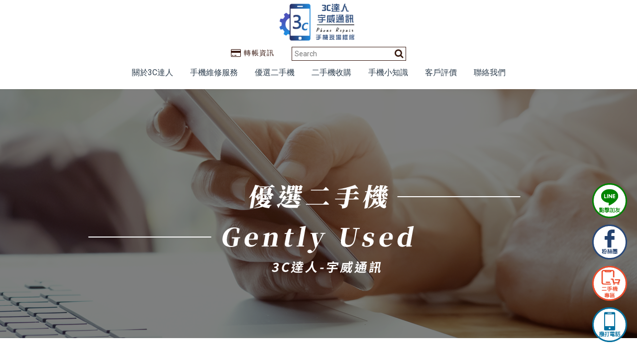

--- FILE ---
content_type: text/html; charset=UTF-8
request_url: https://www.3c-fix.com/products/index.php?group_id=10270&title_id=4465
body_size: 58541
content:
<!DOCTYPE html>
<html lang="en">
<head>
<!-- 行銷 -->
<!--[if lt IE 9]><script src="../js/html5.js"></script><![endif]-->
	<meta charset="UTF-8">
	<meta http-equiv="X-UA-Compatible" content="IE=edge,chrome=1">
	<meta http-equiv="Content-Language" content="zh-Tw">
	<meta http-equiv="Content-Type" content="text/html; charset=utf-8">
	<meta http-equiv="Content-Script-Type" content="text/javascript">
	<meta http-equiv="Content-Style-Type" content="text/css">
	<meta name="viewport" content="width=device-width, initial-scale=1.0">


	<meta property="og:locale" content="zh_TW" />
	<meta property="og:type" content="website" />
	<meta property="og:site_name" content="3C達人宇威通訊-iPhone維修,苑裡修iphone,通霄修iphone,頭份修iPhone" />
	<meta property="og:url" content="www.3c-fix.com" />
	<meta property="og:description" content="優選二手機-3C宅急修-主要服務:苑裡/大甲/通霄，手機現場維修,新機/中古機買賣,門號新辦/攜碼/續約,手機/平板/筆電/家電/電視/收購,無卡分期0元購機,3C精品配件,旅遊上網卡/遊戲點數/預付卡,各大電信電話繳費。;" />
	<meta property="og:url" content="www.3c-fix.com" />
	<meta property="og:image" content="" /> 


	<title>ASUS 華碩-優選二手機-3C達人宇威通訊-iPhone維修,苑裡修iphone,通霄修iphone,頭份修iPhone</title>
	<meta name="keywords" content="優選二手機-3C達人宇威通訊-iPhone維修,苑裡修iphone,通霄修iphone,頭份修iPhone-iPhone維修,苗栗iPhone維修,苑裡iPhone維修,頭份iPhone維修,iphone維修推薦,苗栗iphone維修推薦,苑裡iphone維修推薦,頭份iphone維修推薦,修iPhone,苗栗修iPhone,苑裡修iPhone,頭份修iPhone,修iphone推薦,苗栗修iphone推薦,苑裡修iphone推薦,頭份修iphone推薦,手機維修,苗栗手機維修,苑裡手機維修,頭份手機維修,手機維修推薦,苗栗手機維修推薦,頭份手機維修推薦,竹南手機維修推薦,修手機,苗栗修手機,頭份修手機,竹南修手機,通訊行,苗栗通訊行,苑裡通訊行,手機門號代辦,苗栗手機門號代辦,苑裡手機門號代辦,手機無卡分期,苗栗手機無卡分期,苑裡手機無卡分期,手機螢幕維修,苗栗手機螢幕維修,頭份手機螢幕維修,竹南手機螢幕維修,手機電池更換,苗栗手機電池更換,頭份手機電池更換,竹南手機電池更換,手機到府維修,苗栗手機到府維修,頭份手機到府維修,竹南手機到府維修,宅配寄修,苗栗宅配寄修,頭份宅配寄修,竹南宅配寄修,手機收購,苗栗手機收購,頭份手機收購,竹南手機收購,手機換電池,苗栗手機換電池,頭份手機換電池,竹南手機換電池,手機換螢幕,苗栗手機換螢幕,頭份手機換螢幕,竹南手機換螢幕,二手機收購,苗栗二手機收購,頭份二手機收購,竹南二手機收購,二手機買賣,苗栗二手機買賣,頭份二手機買賣,竹南二手機買賣,蘋果維修,苗栗蘋果維修,頭份蘋果維修,竹南蘋果維修,竹南iPhone維修,竹南iphone維修推薦,竹南修iPhone,竹南修iphone推薦,竹南手機維修," />
	<meta name="description" content="優選二手機-3C宅急修-主要服務:苑裡/大甲/通霄，手機現場維修,新機/中古機買賣,門號新辦/攜碼/續約,手機/平板/筆電/家電/電視/收購,無卡分期0元購機,3C精品配件,旅遊上網卡/遊戲點數/預付卡,各大電信電話繳費。;iPhone維修,苗栗iPhone維修,苑裡iPhone維修,頭份iPhone維修,iphone維修推薦,苗栗iphone維修推薦,苑裡iphone維修推薦,頭份iphone維修推薦,修iPhone,苗栗修iPhone,苑裡修iPhone,頭份修iPhone,修iphone推薦,苗栗修iphone推薦,苑裡修iphone推薦,頭份修iphone推薦,手機維修,苗栗手機維修,苑裡手機維修,頭份手機維修,手機維修推薦,苗栗手機維修推薦,頭份手機維修推薦,竹南手機維修推薦,修手機,苗栗修手機,頭份修手機,竹南修手機,通訊行,苗栗通訊行,苑裡通訊行,手機門號代辦,苗栗手機門號代辦,苑裡手機門號代辦,手機無卡分期,苗栗手機無卡分期,苑裡手機無卡分期,手機螢幕維修,苗栗手機螢幕維修,頭份手機螢幕維修,竹南手機螢幕維修,手機電池更換,苗栗手機電池更換,頭份手機電池更換,竹南手機電池更換,手機到府維修,苗栗手機到府維修,頭份手機到府維修,竹南手機到府維修,宅配寄修,苗栗宅配寄修,頭份宅配寄修,竹南宅配寄修,手機收購,苗栗手機收購,頭份手機收購,竹南手機收購,手機換電池,苗栗手機換電池,頭份手機換電池,竹南手機換電池,手機換螢幕,苗栗手機換螢幕,頭份手機換螢幕,竹南手機換螢幕,二手機收購,苗栗二手機收購,頭份二手機收購,竹南二手機收購,二手機買賣,苗栗二手機買賣,頭份二手機買賣,竹南二手機買賣,蘋果維修,苗栗蘋果維修,頭份蘋果維修,竹南蘋果維修,竹南iPhone維修,竹南iphone維修推薦,竹南修iPhone,竹南修iphone推薦,竹南手機維修," />
	<link rel="shortcut icon" href="../favicon.ico">
	

<!-- -->
<script type="text/javascript" src="../js/jquery-1.11.3.min.js"></script>
<script type="text/javascript" src="../js/jquery.easing.1.3.js"></script>
<script type="text/javascript" src="../js/jquery.mmenu.all.js"></script>
<script type="text/javascript" src="../include/store.js"></script>

<link href="https://fonts.googleapis.com/css?family=Josefin+Sans:600|Roboto" rel="stylesheet">
<link rel="stylesheet" type="text/css" href="../css/normalize.css" />
<link rel="stylesheet" type="text/css" href="../css/font-awesome.min.css">
<link rel="stylesheet" type="text/css" href="../css/animate.min.css" />
<link rel="stylesheet" type="text/css" href="../css/jquery.mmenu.all.css" />
<link rel="stylesheet" type="text/css" href="../css/menu.css" />
<link rel="stylesheet" type="text/css" href="../css/custom.css" />


<script type="text/javascript">
 jQuery(document).ready(function( $ ) {
    $("#menu").mmenu({
    	"slidingSubmenus": false,
    	"navbars": [
        	{
            "position": "bottom",
            "content": [
				                                "<a class='svg' href='mailto:dash2014y@gmail.com'><object data='https://www.3c-fix.com/images/Mbmail.svg' type='image/svg+xml' width='28'></object></a>"
            	]
          	}
       ]
    });
 });
</script>					
</head>

<body class="product_page">

<div id="page">
<style>
/*抬頭背景顏色*/
#header {
    background: ;
}

/*抬頭文字顏色*/
#menuTop li a, .search_link a, .topTop a i, .search_txt + .fa, .product-layer-two li a {
	color: ;
}
.search_txt, #menuTop li ul, .product-layer-two li a {
	border: 1px solid ;
}
.footer, #bottom_menu {
    border-top: 1px solid ;
}
.footer_menu {
	border-bottom: 1px solid ;
}
.product-layer-two li a:after {
	border-color: transparent  transparent transparent;
}

/*第一層背景顏色*/
#menuTop li,#bottom_menu, .product-layer-two li li,.product-layer-two li li a {
	background: ;
}
/*第一層文字顏色*/
#menuTop li li a, #bottom_menu li a, .product-layer-two li li a {
	color: ;
}
#bottom_menu {
    border-top: 1px solid ;
}
.product-layer-two li:hover ul {
	border:1px solid ;
	border-top: 2px solid ;	
}
#bottom_menu li {
	border-right: 1px solid ;
}
/*第一層滑過背景顏色*/
#menuTop li li:hover, .product-layer-two li li:hover a,.product-layer-two li li:hover{
	background: ;
}
/*第一層滑過文字顏色*/
#menuTop li li:hover a, .product-layer-two li li:hover a{
	color: ;
}


/*第二層背景顏色*/
.other_subalbum li {
	background: ;
}
/*第二層文字顏色*/
.block {
	background: ;
}
.other_subalbum li {
	border: 1px solid ;
}
.subalbum-menu h2,
.other_subalbum li a,
.product_pic #bx-pager {
	color: ;
}
/*第二層滑過背景顏色*/
.other_subalbum li:hover, .other_subalbum li.active {
	background: ;
}
/*第二層滑過文字顏色*/
.other_subalbum li:hover, .other_subalbum li.active {
    border: 1px solid ;
}
.other_subalbum li:hover a, .other_subalbum li.active a {
    color: ;
}

/*第三層背景顏色*/
.products-list .more {
    border: 1px solid #ADA17E;
    color: ;
}
.animated-arrow {
    background: ;
}
.products-list .price b {
	color: ;
}
/*第三層文字顏色*/
.animated-arrow {
    color: ;
}
.arrow {
	fill: ;
}
/*第三層滑過背景顏色*/
.animated-arrow:hover,
.other_album_choice li,
.products-list a:hover .more {
    background: ;
}
.products-list a:hover .more {
	border-color: ;
}
/*第三層滑過文字顏色*/
.animated-arrow:hover,
.other_album_choice li a,
.products-list a:hover .more {
    color: ;
}
.animated-arrow:hover .arrow {
	fill: ;
}


/*下方區塊背景顏色*/
.footer {
	background: ;
}

/*下方區塊文字顏色*/
.footer_info ul, .footer_info ul li a, .footer_menu li a{
	color: ;
}

/*內文區塊色*/


</style>  
<header id="header">
	<div class="center">
		<a id="nav-toggle" href="#menu"><span></span></a>
		<a href="https://www.3c-fix.com" class="logo"><h1>3C達人宇威通訊-iPhone維修,苑裡修iphone,通霄修iphone,頭份修iPhone</h1> <img src="https://www.mit-machining.com/store_image/3cfixphone/L169016346286.png" alt="3C達人宇威通訊-iPhone維修,苑裡修iphone,通霄修iphone,頭份修iPhone"/></a>
				<div class="search_box for_mobile">
		<form method="get" action="https://www.3c-fix.com/products/index.php">
			<input type="text" name="keyword" id="keyword" class="search_txt" value="" placeholder="Search">
			<i class="fa fa-search fa-lg" aria-hidden="true"></i><input type="submit" value="" class="search_btn">
			 </form>
		</div><!--search_box -->
				<!-- menu for mobile -->
		<nav id="menu">
			<ul>
								<li><a href="https://www.3c-fix.com#left_page">關於3C達人</a>
								</li>
								<li><a href="https://www.3c-fix.com/paper/other_select_index.php?title_id=4466&group_id=323#left_page">手機維修服務</a>
									<ul>
									
						<li><a href="https://www.3c-fix.com/paper/other_select_index.php?id=1691&title_id=4466&group_id=323#left_page">手機維修</a>							
						</li>						
									
						<li><a href="https://www.3c-fix.com/paper/other_select_index.php?id=1692&title_id=4466&group_id=323#left_page">維修價格表</a>							
						</li>						
									
						<li><a href="https://www.3c-fix.com/paper/other_select_index.php?id=1693&title_id=4466&group_id=323#left_page">到府&取件維修</a>							
						</li>						
									
						<li><a href="https://www.3c-fix.com/paper/other_select_index.php?id=1694&title_id=4466&group_id=323#left_page">快遞維修</a>							
						</li>						
											</ul>
								</li>
								<li><a href="https://www.3c-fix.com/products/index.php?title_id=4465#left_page">優選二手機</a>
									<ul>
									
						<li><a href="https://www.3c-fix.com/products/index.php?group_id=10260&title_id=4465#left_page">Apple 蘋果</a>
							<ul>
																<li><a href="https://www.3c-fix.com/products/index.php?group_id=10260&second_id=12365&title_id=4465#left_page">iPhone 14系列</a></li>
																<li><a href="https://www.3c-fix.com/products/index.php?group_id=10260&second_id=12366&title_id=4465#left_page">iPhone 13系列</a></li>
																<li><a href="https://www.3c-fix.com/products/index.php?group_id=10260&second_id=12367&title_id=4465#left_page">iPhone 12系列</a></li>
																<li><a href="https://www.3c-fix.com/products/index.php?group_id=10260&second_id=12368&title_id=4465#left_page">iPhone 11系列</a></li>
																<li><a href="https://www.3c-fix.com/products/index.php?group_id=10260&second_id=12369&title_id=4465#left_page">iPhone X系列</a></li>
																<li><a href="https://www.3c-fix.com/products/index.php?group_id=10260&second_id=12370&title_id=4465#left_page">SE 系列</a></li>
																<li><a href="https://www.3c-fix.com/products/index.php?group_id=10260&second_id=12371&title_id=4465#left_page">8 系列</a></li>
																<li><a href="https://www.3c-fix.com/products/index.php?group_id=10260&second_id=12372&title_id=4465#left_page">7 系列</a></li>
																<li><a href="https://www.3c-fix.com/products/index.php?group_id=10260&second_id=12373&title_id=4465#left_page">6 系列</a></li>
																<li><a href="https://www.3c-fix.com/products/index.php?group_id=10260&second_id=12374&title_id=4465#left_page">IPAD 系列</a></li>
																<li><a href="https://www.3c-fix.com/products/index.php?group_id=10260&second_id=12375&title_id=4465#left_page">IPad Mini 系列</a></li>
																<li><a href="https://www.3c-fix.com/products/index.php?group_id=10260&second_id=12376&title_id=4465#left_page">IPad Air</a></li>
																<li><a href="https://www.3c-fix.com/products/index.php?group_id=10260&second_id=12377&title_id=4465#left_page">IPad Pro</a></li>
																<li><a href="https://www.3c-fix.com/products/index.php?group_id=10260&second_id=12378&title_id=4465#left_page">Apple Watch</a></li>
																<li><a href="https://www.3c-fix.com/products/index.php?group_id=10260&second_id=12379&title_id=4465#left_page">Apple 筆電 系列</a></li>
																<li><a href="https://www.3c-fix.com/products/index.php?group_id=10260&second_id=12380&title_id=4465#left_page">Apple Mac Mini </a></li>
																<li><a href="https://www.3c-fix.com/products/index.php?group_id=10260&second_id=14519&title_id=4465#left_page">iPhone 15系列</a></li>
																<li><a href="https://www.3c-fix.com/products/index.php?group_id=10260&second_id=23020&title_id=4465#left_page">iPhone 17系列</a></li>
																<li><a href="https://www.3c-fix.com/products/index.php?group_id=10260&second_id=23085&title_id=4465#left_page">iPhone 16系列</a></li>
															</ul>
						</li>						
									
						<li><a href="https://www.3c-fix.com/products/index.php?group_id=10261&title_id=4465#left_page">Samsung 三星</a>
							<ul>
																<li><a href="https://www.3c-fix.com/products/index.php?group_id=10261&second_id=12353&title_id=4465#left_page">Galaxy A 系列</a></li>
																<li><a href="https://www.3c-fix.com/products/index.php?group_id=10261&second_id=12354&title_id=4465#left_page">Galaxy J 系列</a></li>
																<li><a href="https://www.3c-fix.com/products/index.php?group_id=10261&second_id=12355&title_id=4465#left_page">Galaxy S 系列</a></li>
																<li><a href="https://www.3c-fix.com/products/index.php?group_id=10261&second_id=12356&title_id=4465#left_page">Galaxy Note 系列</a></li>
																<li><a href="https://www.3c-fix.com/products/index.php?group_id=10261&second_id=12358&title_id=4465#left_page">Galaxy Tab 系列</a></li>
																<li><a href="https://www.3c-fix.com/products/index.php?group_id=10261&second_id=12359&title_id=4465#left_page">Galaxy Z 系列</a></li>
																<li><a href="https://www.3c-fix.com/products/index.php?group_id=10261&second_id=12361&title_id=4465#left_page">Galaxy M 系列</a></li>
																<li><a href="https://www.3c-fix.com/products/index.php?group_id=10261&second_id=12362&title_id=4465#left_page">Galaxy 其他</a></li>
															</ul>
						</li>						
									
						<li><a href="https://www.3c-fix.com/products/index.php?group_id=10262&title_id=4465#left_page">OPPO 歐珀</a>
							<ul>
																<li><a href="https://www.3c-fix.com/products/index.php?group_id=10262&second_id=12351&title_id=4465#left_page">A 系列</a></li>
																<li><a href="https://www.3c-fix.com/products/index.php?group_id=10262&second_id=12352&title_id=4465#left_page">R 系列</a></li>
															</ul>
						</li>						
									
						<li><a href="https://www.3c-fix.com/products/index.php?group_id=10263&title_id=4465#left_page">Google 谷歌</a>
							<ul>
																<li><a href="https://www.3c-fix.com/products/index.php?group_id=10263&second_id=12350&title_id=4465#left_page">Pixel 系列</a></li>
															</ul>
						</li>						
									
						<li><a href="https://www.3c-fix.com/products/index.php?group_id=10264&title_id=4465#left_page">ASUS 華碩</a>
							<ul>
																<li><a href="https://www.3c-fix.com/products/index.php?group_id=10264&second_id=12336&title_id=4465#left_page">ZenFone 9 系列</a></li>
																<li><a href="https://www.3c-fix.com/products/index.php?group_id=10264&second_id=12337&title_id=4465#left_page">ZenFone 8 系列</a></li>
																<li><a href="https://www.3c-fix.com/products/index.php?group_id=10264&second_id=12338&title_id=4465#left_page">ZenFone 7 系列</a></li>
																<li><a href="https://www.3c-fix.com/products/index.php?group_id=10264&second_id=12339&title_id=4465#left_page">ZenFone 6 系列</a></li>
																<li><a href="https://www.3c-fix.com/products/index.php?group_id=10264&second_id=12340&title_id=4465#left_page">ZenFone 5 系列</a></li>
																<li><a href="https://www.3c-fix.com/products/index.php?group_id=10264&second_id=12341&title_id=4465#left_page">ZenFone 4 系列</a></li>
																<li><a href="https://www.3c-fix.com/products/index.php?group_id=10264&second_id=12342&title_id=4465#left_page">ROG Phone 6 系列</a></li>
																<li><a href="https://www.3c-fix.com/products/index.php?group_id=10264&second_id=12343&title_id=4465#left_page">ROG Phone 5 系列</a></li>
																<li><a href="https://www.3c-fix.com/products/index.php?group_id=10264&second_id=12344&title_id=4465#left_page">ROG Phone 3 系列</a></li>
																<li><a href="https://www.3c-fix.com/products/index.php?group_id=10264&second_id=12345&title_id=4465#left_page">ROG Phone 2 系列</a></li>
																<li><a href="https://www.3c-fix.com/products/index.php?group_id=10264&second_id=12346&title_id=4465#left_page">ROG Phone 系列</a></li>
																<li><a href="https://www.3c-fix.com/products/index.php?group_id=10264&second_id=12347&title_id=4465#left_page">ZenFone Max 系列</a></li>
																<li><a href="https://www.3c-fix.com/products/index.php?group_id=10264&second_id=12348&title_id=4465#left_page">ASUS 其他</a></li>
																<li><a href="https://www.3c-fix.com/products/index.php?group_id=10264&second_id=12349&title_id=4465#left_page">ZenPad 系列</a></li>
															</ul>
						</li>						
									
						<li><a href="https://www.3c-fix.com/products/index.php?group_id=10265&title_id=4465#left_page">vivo 維沃</a>
							<ul>
																<li><a href="https://www.3c-fix.com/products/index.php?group_id=10265&second_id=12333&title_id=4465#left_page">V 系列</a></li>
																<li><a href="https://www.3c-fix.com/products/index.php?group_id=10265&second_id=12334&title_id=4465#left_page">X 系列</a></li>
																<li><a href="https://www.3c-fix.com/products/index.php?group_id=10265&second_id=12335&title_id=4465#left_page">Y 系列</a></li>
															</ul>
						</li>						
									
						<li><a href="https://www.3c-fix.com/products/index.php?group_id=10266&title_id=4465#left_page">HTC 宏達電</a>
							<ul>
																<li><a href="https://www.3c-fix.com/products/index.php?group_id=10266&second_id=12330&title_id=4465#left_page">U 系列</a></li>
																<li><a href="https://www.3c-fix.com/products/index.php?group_id=10266&second_id=12331&title_id=4465#left_page">Desire 系列</a></li>
																<li><a href="https://www.3c-fix.com/products/index.php?group_id=10266&second_id=12332&title_id=4465#left_page">HTC 其他</a></li>
															</ul>
						</li>						
									
						<li><a href="https://www.3c-fix.com/products/index.php?group_id=10267&title_id=4465#left_page">桌電&筆電</a>
							<ul>
																<li><a href="https://www.3c-fix.com/products/index.php?group_id=10267&second_id=12328&title_id=4465#left_page">筆電</a></li>
																<li><a href="https://www.3c-fix.com/products/index.php?group_id=10267&second_id=12329&title_id=4465#left_page">桌上型電腦</a></li>
															</ul>
						</li>						
									
						<li><a href="https://www.3c-fix.com/products/index.php?group_id=10268&title_id=4465#left_page">瑕疵特價品區</a>
							<ul>
															</ul>
						</li>						
									
						<li><a href="https://www.3c-fix.com/products/index.php?group_id=10269&title_id=4465#left_page">Sony 索尼</a>
							<ul>
																<li><a href="https://www.3c-fix.com/products/index.php?group_id=10269&second_id=12324&title_id=4465#left_page">Xperia X. A. 系列</a></li>
																<li><a href="https://www.3c-fix.com/products/index.php?group_id=10269&second_id=12325&title_id=4465#left_page">Xperia 1. 5. 10</a></li>
																<li><a href="https://www.3c-fix.com/products/index.php?group_id=10269&second_id=12326&title_id=4465#left_page">Sony 其他</a></li>
															</ul>
						</li>						
									
						<li><a href="https://www.3c-fix.com/products/index.php?group_id=10270&title_id=4465#left_page">ASUS 華碩</a>
							<ul>
															</ul>
						</li>						
									
						<li><a href="https://www.3c-fix.com/products/index.php?group_id=10271&title_id=4465#left_page">Sony 索尼</a>
							<ul>
															</ul>
						</li>						
									
						<li><a href="https://www.3c-fix.com/products/index.php?group_id=10272&title_id=4465#left_page">Xiaomi 小米</a>
							<ul>
																<li><a href="https://www.3c-fix.com/products/index.php?group_id=10272&second_id=12320&title_id=4465#left_page">黑鯊 系列</a></li>
																<li><a href="https://www.3c-fix.com/products/index.php?group_id=10272&second_id=12321&title_id=4465#left_page">數字 系列</a></li>
																<li><a href="https://www.3c-fix.com/products/index.php?group_id=10272&second_id=12322&title_id=4465#left_page">紅米 系列</a></li>
																<li><a href="https://www.3c-fix.com/products/index.php?group_id=10272&second_id=12323&title_id=4465#left_page">POCO 系列</a></li>
															</ul>
						</li>						
									
						<li><a href="https://www.3c-fix.com/products/index.php?group_id=10273&title_id=4465#left_page">HUAWEI 華為</a>
							<ul>
																<li><a href="https://www.3c-fix.com/products/index.php?group_id=10273&second_id=12316&title_id=4465#left_page">P 系列</a></li>
																<li><a href="https://www.3c-fix.com/products/index.php?group_id=10273&second_id=12317&title_id=4465#left_page">Y 系列</a></li>
																<li><a href="https://www.3c-fix.com/products/index.php?group_id=10273&second_id=12318&title_id=4465#left_page">Nova 系列</a></li>
																<li><a href="https://www.3c-fix.com/products/index.php?group_id=10273&second_id=12319&title_id=4465#left_page">Mate 系列</a></li>
															</ul>
						</li>						
									
						<li><a href="https://www.3c-fix.com/products/index.php?group_id=10274&title_id=4465#left_page">realme 真我</a>
							<ul>
																<li><a href="https://www.3c-fix.com/products/index.php?group_id=10274&second_id=12312&title_id=4465#left_page">C 系列</a></li>
																<li><a href="https://www.3c-fix.com/products/index.php?group_id=10274&second_id=12313&title_id=4465#left_page">X 系列</a></li>
																<li><a href="https://www.3c-fix.com/products/index.php?group_id=10274&second_id=12314&title_id=4465#left_page">GT 系列</a></li>
																<li><a href="https://www.3c-fix.com/products/index.php?group_id=10274&second_id=12315&title_id=4465#left_page">數字 系列</a></li>
															</ul>
						</li>						
									
						<li><a href="https://www.3c-fix.com/products/index.php?group_id=10275&title_id=4465#left_page">Nokia 諾基亞</a>
							<ul>
															</ul>
						</li>						
									
						<li><a href="https://www.3c-fix.com/products/index.php?group_id=10276&title_id=4465#left_page">穿戴裝置</a>
							<ul>
															</ul>
						</li>						
									
						<li><a href="https://www.3c-fix.com/products/index.php?group_id=10277&title_id=4465#left_page">各大廠牌遊戲主機</a>
							<ul>
																<li><a href="https://www.3c-fix.com/products/index.php?group_id=10277&second_id=12311&title_id=4465#left_page">Playstation</a></li>
															</ul>
						</li>						
									
						<li><a href="https://www.3c-fix.com/products/index.php?group_id=10279&title_id=4465#left_page">全新品</a>
							<ul>
																<li><a href="https://www.3c-fix.com/products/index.php?group_id=10279&second_id=12381&title_id=4465#left_page">Apple 蘋果|手機</a></li>
																<li><a href="https://www.3c-fix.com/products/index.php?group_id=10279&second_id=12382&title_id=4465#left_page">Android 安卓|手機</a></li>
																<li><a href="https://www.3c-fix.com/products/index.php?group_id=10279&second_id=12383&title_id=4465#left_page">Apple 蘋果|平板</a></li>
																<li><a href="https://www.3c-fix.com/products/index.php?group_id=10279&second_id=12384&title_id=4465#left_page">Android 安卓|平板</a></li>
																<li><a href="https://www.3c-fix.com/products/index.php?group_id=10279&second_id=12385&title_id=4465#left_page">穿戴裝置</a></li>
																<li><a href="https://www.3c-fix.com/products/index.php?group_id=10279&second_id=12386&title_id=4465#left_page">3C配件專賣區</a></li>
																<li><a href="https://www.3c-fix.com/products/index.php?group_id=10279&second_id=12387&title_id=4465#left_page">長輩機 / 孝親機 /老人機</a></li>
																<li><a href="https://www.3c-fix.com/products/index.php?group_id=10279&second_id=12388&title_id=4465#left_page">Samsung 三星|手機</a></li>
																<li><a href="https://www.3c-fix.com/products/index.php?group_id=10279&second_id=12408&title_id=4465#left_page">電視機上盒</a></li>
															</ul>
						</li>						
									
						<li><a href="https://www.3c-fix.com/products/index.php?group_id=10299&title_id=4465#left_page">記憶卡</a>
							<ul>
															</ul>
						</li>						
									
						<li><a href="https://www.3c-fix.com/products/index.php?group_id=10300&title_id=4465#left_page">其他</a>
							<ul>
															</ul>
						</li>						
									
						<li><a href="https://www.3c-fix.com/products/index.php?group_id=10376&title_id=4465#left_page">手機配件</a>
							<ul>
															</ul>
						</li>						
									
						<li><a href="https://www.3c-fix.com/products/index.php?group_id=11467&title_id=4465#left_page">$600 特價區</a>
							<ul>
															</ul>
						</li>						
											</ul>
								</li>
								<li><a href="https://www.3c-fix.com/paper/other_select_index.php?title_id=4469&group_id=324#left_page">二手機收購</a>
									<ul>
									
						<li><a href="https://www.3c-fix.com/paper/other_select_index.php?id=1695&title_id=4469&group_id=324#left_page">手機收購</a>							
						</li>						
									
						<li><a href="https://www.3c-fix.com/paper/other_select_index.php?id=1696&title_id=4469&group_id=324#left_page">快遞收購</a>							
						</li>						
									
						<li><a href="https://www.3c-fix.com/paper/other_select_index.php?id=1697&title_id=4469&group_id=324#left_page">手機拍賣收購</a>							
						</li>						
									
						<li><a href="https://www.3c-fix.com/paper/other_select_index.php?id=1698&title_id=4469&group_id=324#left_page">火車站據點收購</a>							
						</li>						
											</ul>
								</li>
								<li><a href="https://www.3c-fix.com/paper/other_page.php?id=4468#left_page">手機小知識</a>
								</li>
								<li><a href="https://www.3c-fix.com/workshow/info.php?id=4263&title_id=4787#left_page">客戶評價</a>
								</li>
								<li><a href="https://www.3c-fix.com/paper/contact_index.php?title_id=4470#left_page">聯絡我們</a>
								</li>
							</ul>
		</nav>

		<!-- menu for pc -->
		<nav id="menuTop">
			<div class="topTop">
				<div class="round_link">
														</div><!-- round_link -->
								<div class="search_link">
					 <a href="https://www.3c-fix.com/products/car.php?title_id=4465" class="with_shopping_mode">
						<i class="fa fa-shopping-cart fa-lg" aria-hidden="true"></i>購物車
					</a>
					<a href="https://www.3c-fix.com/paper/remit_index.php" class="with_shopping_mode">
						<i class="fa fa-credit-card fa-lg" aria-hidden="true"></i>轉帳資訊
					</a>
					<div class="search_box">
						<form method="get" action="https://www.3c-fix.com/products/index.php">
						<input type="text" name="keyword" id="keyword" class="search_txt" value="" placeholder="Search">
						<i class="fa fa-search fa-lg" aria-hidden="true"></i><input type="submit" value="" class="search_btn">
						</form>
					</div><!--search_box -->
				</div><!-- search_link -->
							</div><!-- topTop -->
			<ul>
								<li><a href="https://www.3c-fix.com#left_page" target="_self">關於3C達人</a>
									</li>
								<li><a href="https://www.3c-fix.com/paper/other_select_index.php?title_id=4466&group_id=323#left_page" target="_self">手機維修服務</a>
												<ul>
															<li><a href="https://www.3c-fix.com/paper/other_select_index.php?id=1691&title_id=4466&group_id=323#left_page">手機維修</a></li>
															<li><a href="https://www.3c-fix.com/paper/other_select_index.php?id=1692&title_id=4466&group_id=323#left_page">維修價格表</a></li>
															<li><a href="https://www.3c-fix.com/paper/other_select_index.php?id=1693&title_id=4466&group_id=323#left_page">到府&取件維修</a></li>
															<li><a href="https://www.3c-fix.com/paper/other_select_index.php?id=1694&title_id=4466&group_id=323#left_page">快遞維修</a></li>
														</ul>
									</li>
								<li><a href="https://www.3c-fix.com/products/index.php?title_id=4465#left_page" target="_blank">優選二手機</a>
										<ul>
												<li><a href="https://www.3c-fix.com/products/index.php?group_id=10260&title_id=4465#left_page">Apple 蘋果</a></li>
						 						<li><a href="https://www.3c-fix.com/products/index.php?group_id=10261&title_id=4465#left_page">Samsung 三星</a></li>
						 						<li><a href="https://www.3c-fix.com/products/index.php?group_id=10262&title_id=4465#left_page">OPPO 歐珀</a></li>
						 						<li><a href="https://www.3c-fix.com/products/index.php?group_id=10263&title_id=4465#left_page">Google 谷歌</a></li>
						 						<li><a href="https://www.3c-fix.com/products/index.php?group_id=10264&title_id=4465#left_page">ASUS 華碩</a></li>
						 						<li><a href="https://www.3c-fix.com/products/index.php?group_id=10265&title_id=4465#left_page">vivo 維沃</a></li>
						 						<li><a href="https://www.3c-fix.com/products/index.php?group_id=10266&title_id=4465#left_page">HTC 宏達電</a></li>
						 						<li><a href="https://www.3c-fix.com/products/index.php?group_id=10267&title_id=4465#left_page">桌電&筆電</a></li>
						 						<li><a href="https://www.3c-fix.com/products/index.php?group_id=10268&title_id=4465#left_page">瑕疵特價品區</a></li>
						 						<li><a href="https://www.3c-fix.com/products/index.php?group_id=10269&title_id=4465#left_page">Sony 索尼</a></li>
						 						<li><a href="https://www.3c-fix.com/products/index.php?group_id=10270&title_id=4465#left_page">ASUS 華碩</a></li>
						 						<li><a href="https://www.3c-fix.com/products/index.php?group_id=10271&title_id=4465#left_page">Sony 索尼</a></li>
						 						<li><a href="https://www.3c-fix.com/products/index.php?group_id=10272&title_id=4465#left_page">Xiaomi 小米</a></li>
						 						<li><a href="https://www.3c-fix.com/products/index.php?group_id=10273&title_id=4465#left_page">HUAWEI 華為</a></li>
						 						<li><a href="https://www.3c-fix.com/products/index.php?group_id=10274&title_id=4465#left_page">realme 真我</a></li>
						 						<li><a href="https://www.3c-fix.com/products/index.php?group_id=10275&title_id=4465#left_page">Nokia 諾基亞</a></li>
						 						<li><a href="https://www.3c-fix.com/products/index.php?group_id=10276&title_id=4465#left_page">穿戴裝置</a></li>
						 						<li><a href="https://www.3c-fix.com/products/index.php?group_id=10277&title_id=4465#left_page">各大廠牌遊戲主機</a></li>
						 						<li><a href="https://www.3c-fix.com/products/index.php?group_id=10279&title_id=4465#left_page">全新品</a></li>
						 						<li><a href="https://www.3c-fix.com/products/index.php?group_id=10299&title_id=4465#left_page">記憶卡</a></li>
						 						<li><a href="https://www.3c-fix.com/products/index.php?group_id=10300&title_id=4465#left_page">其他</a></li>
						 						<li><a href="https://www.3c-fix.com/products/index.php?group_id=10376&title_id=4465#left_page">手機配件</a></li>
						 						<li><a href="https://www.3c-fix.com/products/index.php?group_id=11467&title_id=4465#left_page">$600 特價區</a></li>
						 					</ul>
									</li>
								<li><a href="https://www.3c-fix.com/paper/other_select_index.php?title_id=4469&group_id=324#left_page" target="_self">二手機收購</a>
												<ul>
															<li><a href="https://www.3c-fix.com/paper/other_select_index.php?id=1695&title_id=4469&group_id=324#left_page">手機收購</a></li>
															<li><a href="https://www.3c-fix.com/paper/other_select_index.php?id=1696&title_id=4469&group_id=324#left_page">快遞收購</a></li>
															<li><a href="https://www.3c-fix.com/paper/other_select_index.php?id=1697&title_id=4469&group_id=324#left_page">手機拍賣收購</a></li>
															<li><a href="https://www.3c-fix.com/paper/other_select_index.php?id=1698&title_id=4469&group_id=324#left_page">火車站據點收購</a></li>
														</ul>
									</li>
								<li><a href="https://www.3c-fix.com/paper/other_page.php?id=4468#left_page" target="_self">手機小知識</a>
									</li>
								<li><a href="https://www.3c-fix.com/workshow/info.php?id=4263&title_id=4787#left_page" target="_self">客戶評價</a>
									</li>
								<li><a href="https://www.3c-fix.com/paper/contact_index.php?title_id=4470#left_page" target="_self">聯絡我們</a>
									</li>
							</ul>
		</nav>
	</div><!-- center -->
</header><a name="left_page"></a>


<div id="content">
	<div class="banner banF">
		<h5>優選二手機</h5>
	</div><!-- banner -->
	<div class="main_part">
		<div class="path">
			<p><a href="../index.php">首頁</a> > 優選二手機</p>
		</div><!-- path -->
		<div class="show_content">

			<ul class="product-layer-two">
		<li><a href="javascript:void(0)">Apple 蘋果</a>
		<ul>
						<li><a href="https://www.3c-fix.com/products/index.php?group_id=10260&second_id=12365&useno=3cfixphone&title_id=4470#left_page">iPhone 14系列</a></li>
						<li><a href="https://www.3c-fix.com/products/index.php?group_id=10260&second_id=12366&useno=3cfixphone&title_id=4470#left_page">iPhone 13系列</a></li>
						<li><a href="https://www.3c-fix.com/products/index.php?group_id=10260&second_id=12367&useno=3cfixphone&title_id=4470#left_page">iPhone 12系列</a></li>
						<li><a href="https://www.3c-fix.com/products/index.php?group_id=10260&second_id=12368&useno=3cfixphone&title_id=4470#left_page">iPhone 11系列</a></li>
						<li><a href="https://www.3c-fix.com/products/index.php?group_id=10260&second_id=12369&useno=3cfixphone&title_id=4470#left_page">iPhone X系列</a></li>
						<li><a href="https://www.3c-fix.com/products/index.php?group_id=10260&second_id=12370&useno=3cfixphone&title_id=4470#left_page">SE 系列</a></li>
						<li><a href="https://www.3c-fix.com/products/index.php?group_id=10260&second_id=12371&useno=3cfixphone&title_id=4470#left_page">8 系列</a></li>
						<li><a href="https://www.3c-fix.com/products/index.php?group_id=10260&second_id=12372&useno=3cfixphone&title_id=4470#left_page">7 系列</a></li>
						<li><a href="https://www.3c-fix.com/products/index.php?group_id=10260&second_id=12373&useno=3cfixphone&title_id=4470#left_page">6 系列</a></li>
						<li><a href="https://www.3c-fix.com/products/index.php?group_id=10260&second_id=12374&useno=3cfixphone&title_id=4470#left_page">IPAD 系列</a></li>
						<li><a href="https://www.3c-fix.com/products/index.php?group_id=10260&second_id=12375&useno=3cfixphone&title_id=4470#left_page">IPad Mini 系列</a></li>
						<li><a href="https://www.3c-fix.com/products/index.php?group_id=10260&second_id=12376&useno=3cfixphone&title_id=4470#left_page">IPad Air</a></li>
						<li><a href="https://www.3c-fix.com/products/index.php?group_id=10260&second_id=12377&useno=3cfixphone&title_id=4470#left_page">IPad Pro</a></li>
						<li><a href="https://www.3c-fix.com/products/index.php?group_id=10260&second_id=12378&useno=3cfixphone&title_id=4470#left_page">Apple Watch</a></li>
						<li><a href="https://www.3c-fix.com/products/index.php?group_id=10260&second_id=12379&useno=3cfixphone&title_id=4470#left_page">Apple 筆電 系列</a></li>
						<li><a href="https://www.3c-fix.com/products/index.php?group_id=10260&second_id=12380&useno=3cfixphone&title_id=4470#left_page">Apple Mac Mini </a></li>
						<li><a href="https://www.3c-fix.com/products/index.php?group_id=10260&second_id=14519&useno=3cfixphone&title_id=4470#left_page">iPhone 15系列</a></li>
						<li><a href="https://www.3c-fix.com/products/index.php?group_id=10260&second_id=23020&useno=3cfixphone&title_id=4470#left_page">iPhone 17系列</a></li>
						<li><a href="https://www.3c-fix.com/products/index.php?group_id=10260&second_id=23085&useno=3cfixphone&title_id=4470#left_page">iPhone 16系列</a></li>
					</ul>
	</li>
		<li><a href="javascript:void(0)">Samsung 三星</a>
		<ul>
						<li><a href="https://www.3c-fix.com/products/index.php?group_id=10261&second_id=12353&useno=3cfixphone&title_id=4470#left_page">Galaxy A 系列</a></li>
						<li><a href="https://www.3c-fix.com/products/index.php?group_id=10261&second_id=12354&useno=3cfixphone&title_id=4470#left_page">Galaxy J 系列</a></li>
						<li><a href="https://www.3c-fix.com/products/index.php?group_id=10261&second_id=12355&useno=3cfixphone&title_id=4470#left_page">Galaxy S 系列</a></li>
						<li><a href="https://www.3c-fix.com/products/index.php?group_id=10261&second_id=12356&useno=3cfixphone&title_id=4470#left_page">Galaxy Note 系列</a></li>
						<li><a href="https://www.3c-fix.com/products/index.php?group_id=10261&second_id=12358&useno=3cfixphone&title_id=4470#left_page">Galaxy Tab 系列</a></li>
						<li><a href="https://www.3c-fix.com/products/index.php?group_id=10261&second_id=12359&useno=3cfixphone&title_id=4470#left_page">Galaxy Z 系列</a></li>
						<li><a href="https://www.3c-fix.com/products/index.php?group_id=10261&second_id=12361&useno=3cfixphone&title_id=4470#left_page">Galaxy M 系列</a></li>
						<li><a href="https://www.3c-fix.com/products/index.php?group_id=10261&second_id=12362&useno=3cfixphone&title_id=4470#left_page">Galaxy 其他</a></li>
					</ul>
	</li>
		<li><a href="javascript:void(0)">OPPO 歐珀</a>
		<ul>
						<li><a href="https://www.3c-fix.com/products/index.php?group_id=10262&second_id=12351&useno=3cfixphone&title_id=4470#left_page">A 系列</a></li>
						<li><a href="https://www.3c-fix.com/products/index.php?group_id=10262&second_id=12352&useno=3cfixphone&title_id=4470#left_page">R 系列</a></li>
					</ul>
	</li>
		<li><a href="javascript:void(0)">Google 谷歌</a>
		<ul>
						<li><a href="https://www.3c-fix.com/products/index.php?group_id=10263&second_id=12350&useno=3cfixphone&title_id=4470#left_page">Pixel 系列</a></li>
					</ul>
	</li>
		<li><a href="javascript:void(0)">ASUS 華碩</a>
		<ul>
						<li><a href="https://www.3c-fix.com/products/index.php?group_id=10264&second_id=12336&useno=3cfixphone&title_id=4470#left_page">ZenFone 9 系列</a></li>
						<li><a href="https://www.3c-fix.com/products/index.php?group_id=10264&second_id=12337&useno=3cfixphone&title_id=4470#left_page">ZenFone 8 系列</a></li>
						<li><a href="https://www.3c-fix.com/products/index.php?group_id=10264&second_id=12338&useno=3cfixphone&title_id=4470#left_page">ZenFone 7 系列</a></li>
						<li><a href="https://www.3c-fix.com/products/index.php?group_id=10264&second_id=12339&useno=3cfixphone&title_id=4470#left_page">ZenFone 6 系列</a></li>
						<li><a href="https://www.3c-fix.com/products/index.php?group_id=10264&second_id=12340&useno=3cfixphone&title_id=4470#left_page">ZenFone 5 系列</a></li>
						<li><a href="https://www.3c-fix.com/products/index.php?group_id=10264&second_id=12341&useno=3cfixphone&title_id=4470#left_page">ZenFone 4 系列</a></li>
						<li><a href="https://www.3c-fix.com/products/index.php?group_id=10264&second_id=12342&useno=3cfixphone&title_id=4470#left_page">ROG Phone 6 系列</a></li>
						<li><a href="https://www.3c-fix.com/products/index.php?group_id=10264&second_id=12343&useno=3cfixphone&title_id=4470#left_page">ROG Phone 5 系列</a></li>
						<li><a href="https://www.3c-fix.com/products/index.php?group_id=10264&second_id=12344&useno=3cfixphone&title_id=4470#left_page">ROG Phone 3 系列</a></li>
						<li><a href="https://www.3c-fix.com/products/index.php?group_id=10264&second_id=12345&useno=3cfixphone&title_id=4470#left_page">ROG Phone 2 系列</a></li>
						<li><a href="https://www.3c-fix.com/products/index.php?group_id=10264&second_id=12346&useno=3cfixphone&title_id=4470#left_page">ROG Phone 系列</a></li>
						<li><a href="https://www.3c-fix.com/products/index.php?group_id=10264&second_id=12347&useno=3cfixphone&title_id=4470#left_page">ZenFone Max 系列</a></li>
						<li><a href="https://www.3c-fix.com/products/index.php?group_id=10264&second_id=12348&useno=3cfixphone&title_id=4470#left_page">ASUS 其他</a></li>
						<li><a href="https://www.3c-fix.com/products/index.php?group_id=10264&second_id=12349&useno=3cfixphone&title_id=4470#left_page">ZenPad 系列</a></li>
					</ul>
	</li>
		<li><a href="javascript:void(0)">vivo 維沃</a>
		<ul>
						<li><a href="https://www.3c-fix.com/products/index.php?group_id=10265&second_id=12333&useno=3cfixphone&title_id=4470#left_page">V 系列</a></li>
						<li><a href="https://www.3c-fix.com/products/index.php?group_id=10265&second_id=12334&useno=3cfixphone&title_id=4470#left_page">X 系列</a></li>
						<li><a href="https://www.3c-fix.com/products/index.php?group_id=10265&second_id=12335&useno=3cfixphone&title_id=4470#left_page">Y 系列</a></li>
					</ul>
	</li>
		<li><a href="javascript:void(0)">HTC 宏達電</a>
		<ul>
						<li><a href="https://www.3c-fix.com/products/index.php?group_id=10266&second_id=12330&useno=3cfixphone&title_id=4470#left_page">U 系列</a></li>
						<li><a href="https://www.3c-fix.com/products/index.php?group_id=10266&second_id=12331&useno=3cfixphone&title_id=4470#left_page">Desire 系列</a></li>
						<li><a href="https://www.3c-fix.com/products/index.php?group_id=10266&second_id=12332&useno=3cfixphone&title_id=4470#left_page">HTC 其他</a></li>
					</ul>
	</li>
		<li><a href="javascript:void(0)">桌電&筆電</a>
		<ul>
						<li><a href="https://www.3c-fix.com/products/index.php?group_id=10267&second_id=12328&useno=3cfixphone&title_id=4470#left_page">筆電</a></li>
						<li><a href="https://www.3c-fix.com/products/index.php?group_id=10267&second_id=12329&useno=3cfixphone&title_id=4470#left_page">桌上型電腦</a></li>
					</ul>
	</li>
		<li><a href="https://www.3c-fix.com/products/index.php?group_id=10268">瑕疵特價品區</a>
		<ul>
					</ul>
	</li>
		<li><a href="javascript:void(0)">Sony 索尼</a>
		<ul>
						<li><a href="https://www.3c-fix.com/products/index.php?group_id=10269&second_id=12324&useno=3cfixphone&title_id=4470#left_page">Xperia X. A. 系列</a></li>
						<li><a href="https://www.3c-fix.com/products/index.php?group_id=10269&second_id=12325&useno=3cfixphone&title_id=4470#left_page">Xperia 1. 5. 10</a></li>
						<li><a href="https://www.3c-fix.com/products/index.php?group_id=10269&second_id=12326&useno=3cfixphone&title_id=4470#left_page">Sony 其他</a></li>
					</ul>
	</li>
		<li class='active'><a href="https://www.3c-fix.com/products/index.php?group_id=10270">ASUS 華碩</a>
		<ul>
					</ul>
	</li>
		<li><a href="https://www.3c-fix.com/products/index.php?group_id=10271">Sony 索尼</a>
		<ul>
					</ul>
	</li>
		<li><a href="javascript:void(0)">Xiaomi 小米</a>
		<ul>
						<li><a href="https://www.3c-fix.com/products/index.php?group_id=10272&second_id=12320&useno=3cfixphone&title_id=4470#left_page">黑鯊 系列</a></li>
						<li><a href="https://www.3c-fix.com/products/index.php?group_id=10272&second_id=12321&useno=3cfixphone&title_id=4470#left_page">數字 系列</a></li>
						<li><a href="https://www.3c-fix.com/products/index.php?group_id=10272&second_id=12322&useno=3cfixphone&title_id=4470#left_page">紅米 系列</a></li>
						<li><a href="https://www.3c-fix.com/products/index.php?group_id=10272&second_id=12323&useno=3cfixphone&title_id=4470#left_page">POCO 系列</a></li>
					</ul>
	</li>
		<li><a href="javascript:void(0)">HUAWEI 華為</a>
		<ul>
						<li><a href="https://www.3c-fix.com/products/index.php?group_id=10273&second_id=12316&useno=3cfixphone&title_id=4470#left_page">P 系列</a></li>
						<li><a href="https://www.3c-fix.com/products/index.php?group_id=10273&second_id=12317&useno=3cfixphone&title_id=4470#left_page">Y 系列</a></li>
						<li><a href="https://www.3c-fix.com/products/index.php?group_id=10273&second_id=12318&useno=3cfixphone&title_id=4470#left_page">Nova 系列</a></li>
						<li><a href="https://www.3c-fix.com/products/index.php?group_id=10273&second_id=12319&useno=3cfixphone&title_id=4470#left_page">Mate 系列</a></li>
					</ul>
	</li>
		<li><a href="javascript:void(0)">realme 真我</a>
		<ul>
						<li><a href="https://www.3c-fix.com/products/index.php?group_id=10274&second_id=12312&useno=3cfixphone&title_id=4470#left_page">C 系列</a></li>
						<li><a href="https://www.3c-fix.com/products/index.php?group_id=10274&second_id=12313&useno=3cfixphone&title_id=4470#left_page">X 系列</a></li>
						<li><a href="https://www.3c-fix.com/products/index.php?group_id=10274&second_id=12314&useno=3cfixphone&title_id=4470#left_page">GT 系列</a></li>
						<li><a href="https://www.3c-fix.com/products/index.php?group_id=10274&second_id=12315&useno=3cfixphone&title_id=4470#left_page">數字 系列</a></li>
					</ul>
	</li>
		<li><a href="https://www.3c-fix.com/products/index.php?group_id=10275">Nokia 諾基亞</a>
		<ul>
					</ul>
	</li>
		<li><a href="https://www.3c-fix.com/products/index.php?group_id=10276">穿戴裝置</a>
		<ul>
					</ul>
	</li>
		<li><a href="javascript:void(0)">各大廠牌遊戲主機</a>
		<ul>
						<li><a href="https://www.3c-fix.com/products/index.php?group_id=10277&second_id=12311&useno=3cfixphone&title_id=4470#left_page">Playstation</a></li>
					</ul>
	</li>
		<li><a href="javascript:void(0)">全新品</a>
		<ul>
						<li><a href="https://www.3c-fix.com/products/index.php?group_id=10279&second_id=12381&useno=3cfixphone&title_id=4470#left_page">Apple 蘋果|手機</a></li>
						<li><a href="https://www.3c-fix.com/products/index.php?group_id=10279&second_id=12382&useno=3cfixphone&title_id=4470#left_page">Android 安卓|手機</a></li>
						<li><a href="https://www.3c-fix.com/products/index.php?group_id=10279&second_id=12383&useno=3cfixphone&title_id=4470#left_page">Apple 蘋果|平板</a></li>
						<li><a href="https://www.3c-fix.com/products/index.php?group_id=10279&second_id=12384&useno=3cfixphone&title_id=4470#left_page">Android 安卓|平板</a></li>
						<li><a href="https://www.3c-fix.com/products/index.php?group_id=10279&second_id=12385&useno=3cfixphone&title_id=4470#left_page">穿戴裝置</a></li>
						<li><a href="https://www.3c-fix.com/products/index.php?group_id=10279&second_id=12386&useno=3cfixphone&title_id=4470#left_page">3C配件專賣區</a></li>
						<li><a href="https://www.3c-fix.com/products/index.php?group_id=10279&second_id=12387&useno=3cfixphone&title_id=4470#left_page">長輩機 / 孝親機 /老人機</a></li>
						<li><a href="https://www.3c-fix.com/products/index.php?group_id=10279&second_id=12388&useno=3cfixphone&title_id=4470#left_page">Samsung 三星|手機</a></li>
						<li><a href="https://www.3c-fix.com/products/index.php?group_id=10279&second_id=12408&useno=3cfixphone&title_id=4470#left_page">電視機上盒</a></li>
					</ul>
	</li>
		<li><a href="https://www.3c-fix.com/products/index.php?group_id=10299">記憶卡</a>
		<ul>
					</ul>
	</li>
		<li><a href="https://www.3c-fix.com/products/index.php?group_id=10300">其他</a>
		<ul>
					</ul>
	</li>
		<li><a href="https://www.3c-fix.com/products/index.php?group_id=10376">手機配件</a>
		<ul>
					</ul>
	</li>
		<li><a href="https://www.3c-fix.com/products/index.php?group_id=11467">$600 特價區</a>
		<ul>
					</ul>
	</li>
	</ul>
			<ul class="products-list clearfix">
								<li class="item">
					<a href="info.php?id=137021&title_id=4465#page" title="【二手】ASUS 華碩 ZenFone 3 64G 9成 新 耐用工作機 附全新快充 ZE552KL">
						<figure class="pic">
							 <img src="https://www.mit-machining.com/store_image/3cfixphone/Q1696584140046.jpg" alt="【二手】ASUS 華"/></figure>
						<div class="name">【二手】ASUS 華碩 ZenFone 3 64G 9成 新 耐用工作機 附全新快充 ZE552KL</div>
						 <div class="price">
						<b>$ 2300</b>
						</div>
												<div class="more slowAnimation">詳細資料</div>
					</a>
				</li>
								<li class="item">
					<a href="info.php?id=133319&title_id=4465#page" title="【二手】ASUS ZenFone Max Pro M1 ZB602KL 32GB 附配件 售後保固10天">
						<figure class="pic">
							 <img src="https://www.mit-machining.com/store_image/3cfixphone/Q1694414805856.jpg" alt="【二手】ASUS Z"></figure>
						<div class="name">【二手】ASUS ZenFone Max Pro M1 ZB602KL 32GB 附配件 售後保固10天</div>
						 <div class="price">
						<b>$ 3700</b>
						</div>
												<div class="more slowAnimation">詳細資料</div>
					</a>
				</li>
							</ul>

			<ul class="page">
			 			</ul>
			
		</div><!-- show_content -->
	</div><!-- main_part -->
</div><!-- #content -->

<a id="to_top" class="to_top" href=""><i class='top'></i>PAGE TOP</a>

<!-- ******************************** -->
<!-- 有購物車 加上下方 id#bottom_menu -->
<ul id="bottom_menu" class="clearfix with_shopping_mode">
	<li><a href="" class="to_top"><i class="fa fa-angle-up fa-2x" aria-hidden="true"></i>PAGE TOP</a></li>
	<li><a href="https://www.3c-fix.com"><i class="fa fa-home fa-2x" aria-hidden="true"></i>回首頁</a></li>
	<li><a href="https://www.3c-fix.com/paper/remit_index.php"><i class="fa fa-credit-card fa-2x" aria-hidden="true"></i>轉帳資訊</a></li>
		<li><a href="https://www.3c-fix.com/products/car.php"><i class="fa fa-shopping-cart fa-2x" aria-hidden="true"></i>購物車(0)</a></li></ul>


<!-- ******************************** -->
<!-- 有購物車 額外加上with_shopping_mode -->
<footer class="footer with_shopping_mode">
	<!-- 有購物車 加上with_shopping_mode -->
	<div class="center">
		<ul class="box_link">
								</ul>
		<div class="footer_info">
							<div class="footer_logo">
					<a href="https://www.3c-fix.com"><img src="https://www.mit-machining.com/store_image/3cfixphone/L169016346286.png" alt="3C達人宇威通訊-iPhone維修,苑裡修iphone,通霄修iphone,頭份修iPhone" /></a>
				</div><!-- footer_logo -->
						<ul>
				<li>電話: 037-860230</li>								<li>手機: 0972783007</li>								<li>統編: 92333785/ 宇威通訊行</li>				<li>信箱: dash2014y@gmail.com</li>				<li>地址: 苗栗縣苑裡鎮為公路50號						</li>			</ul>
		</div><!-- footer_info -->
	</div><!-- center -->


	<ul class="footer_menu">
		<li><a href="https://www.3c-fix.com/index.php">回首頁</a></li>
					<li><a href="https://www.3c-fix.com#left_page">關於3C達人</a></li>
					<li><a href="https://www.3c-fix.com/paper/other_select_index.php?title_id=4466&group_id=323#left_page">手機維修服務</a></li>
					<li><a href="https://www.3c-fix.com/products/index.php?title_id=4465#left_page">優選二手機</a></li>
					<li><a href="https://www.3c-fix.com/paper/other_select_index.php?title_id=4469&group_id=324#left_page">二手機收購</a></li>
					<li><a href="https://www.3c-fix.com/paper/other_page.php?id=4468#left_page">手機小知識</a></li>
					<li><a href="https://www.3c-fix.com/workshow/info.php?id=4263&title_id=4787#left_page">客戶評價</a></li>
					<li><a href="https://www.3c-fix.com/paper/contact_index.php?title_id=4470#left_page">聯絡我們</a></li>
			</ul>


	<style type="text/css">
.fix_ri {
    width:70px;
    box-sizing:
    border-box;
    position: fixed;
    bottom:20px;
    right:20px;
    z-index: 100;
    text-align:center;
}
.fix_ri a{
    display:inline-block;
    margin-bottom:10px;
    width: 70px;
    height: 70px;
    transition: .5s ease;
}
.fix_ri a:hover{transition: .5s ease;}
.fix_ri a.icon_line{
    background: url(https://pic03.eapple.com.tw/3cfixphone/fixed_icon01.png) center no-repeat;
    background-size: contain;
}
.fix_ri a.icon_fb{
    background: url(https://pic03.eapple.com.tw/3cfixphone/fixed_icon03.png) center no-repeat;
    background-size: contain;
}
.fix_ri a.icon_shopee{
    background: url(https://pic03.eapple.com.tw/3cfixphone/fixed_icon05.png) center no-repeat;
    background-size: contain;
}
.fix_ri a.icon_tel{
    background: url(https://pic03.eapple.com.tw/3cfixphone/fixed_icon07.png) center no-repeat;
    background-size: contain;
}
.fix_ri a:hover.icon_line{
    background: url(https://pic03.eapple.com.tw/3cfixphone/fixed_icon02.png) center no-repeat;
    background-size: contain;
}
.fix_ri a:hover.icon_fb{
    background: url(https://pic03.eapple.com.tw/3cfixphone/fixed_icon04.png) center no-repeat;
    background-size: contain;
}
.fix_ri a:hover.icon_shopee{
    background: url(https://pic03.eapple.com.tw/3cfixphone/fixed_icon06.png) center no-repeat;
    background-size: contain;
}
.fix_ri a:hover.icon_tel{
    background: url(https://pic03.eapple.com.tw/3cfixphone/fixed_icon08.png) center no-repeat;
    background-size: contain;
}
.fix_ri p { text-align:center; font-weight: 900;}
@media screen and (max-width: 450px) {
.fix_ri {width: 100%; bottom: 75px; right: 0;}
.fix_ri a {margin: 0 5px 10px 5px; width:65px; height:65px;}
}
</style>

<div class="fix_ri">
<a href="http://line.me/ti/p/~@194uebdv" class="icon_line"></a>
<a href="https://www.facebook.com/share/1Bx8xYLFKw/?mibextid=wwXIfr" class="icon_fb"></a>
<a href="https://www.3c-fix.com/products/index.php?title_id=4465#left_page " class="icon_shopee"></a>
<a href="tel:0972783007" class="icon_tel"></a>
</div>

<style>
.double_key { text-align: center;}
.double_key a { font-size: 15px; color: #698786; display: inline-block;}
.double_key a:after { content: ' , '; font-size: 14px; color: #698786;}
.double_key a:last-child:after {display:none;}

</style>
<div class="double_key">
<a href="https://www.3c-fix.com">苑裡手機維修</a>
<a href="https://www.3c-fix.com">苑裡修手機</a>
<a href="https://www.3c-fix.com">苑裡修iphone</a>
<a href="https://www.3c-fix.com">通霄手機維修</a>
<a href="https://www.3c-fix.com/paper/other_select_index.php?title_id=4466&group_id=323">苗栗手機維修</a>
<a href="https://www.3c-fix.com">苗栗修手機</a>
</div><!--double_key-->

	<p class="copy">Designed by <a href="https://www.ykqk.com.tw" target="_blank">揚京快客</a> Copyright © 2026 <a href="https://www.mit-machining.com/web_login/login.php" target="_blank">..</a> <span class="total_view">累積人氣: 455505</span></p>
	<p class="keywords"><span id="show_item1" style="display:none"></span>&nbsp;&nbsp;iPhone維修,苗栗iPhone維修,苑裡iPhone維修,頭份iPhone維修,iphone維修推薦,苗栗iphone維修推薦<span id="show_itemb1" style="display:none">,苑裡iphone維修推薦,頭份iphone維修推薦,修iPhone,苗栗修iPhone,苑裡修iPhone,頭份修iPhone,修iphone推薦,苗栗修iphone推薦,苑裡修iphone推薦,頭份修iphone推薦,手機維修,苗栗手機維修,苑裡手機維修,頭份手機維修,手機維修推薦,苗栗手機維修推薦,頭份手機維修推薦,竹南手機維修推薦,修手機,苗栗修手機,頭份修手機,竹南修手機,通訊行,苗栗通訊行,苑裡通訊行,手機門號代辦,苗栗手機門號代辦,苑裡手機門號代辦,手機無卡分期,苗栗手機無卡分期,苑裡手機無卡分期,手機螢幕維修,苗栗手機螢幕維修,頭份手機螢幕維修,竹南手機螢幕維修,手機電池更換,苗栗手機電池更換,頭份手機電池更換,竹南手機電池更換,手機到府維修,苗栗手機到府維修,頭份手機到府維修,竹南手機到府維修,宅配寄修,苗栗宅配寄修,頭份宅配寄修,竹南宅配寄修,手機收購,苗栗手機收購,頭份手機收購,竹南手機收購,手機換電池,苗栗手機換電池,頭份手機換電池,竹南手機換電池,手機換螢幕,苗栗手機換螢幕,頭份手機換螢幕,竹南手機換螢幕,二手機收購,苗栗二手機收購,頭份二手機收購,竹南二手機收購,二手機買賣,苗栗二手機買賣,頭份二手機買賣,竹南二手機買賣,蘋果維修,苗栗蘋果維修,頭份蘋果維修,竹南蘋果維修,竹南iPhone維修,竹南iphone維修推薦,竹南修iPhone,竹南修iphone推薦,竹南手機維修</span>&nbsp;&nbsp;<span id="NoButtonb1"><input type="button" value="更多" style="width:50px;height:20px;" onclick="MoreItem('yes','b1')" /></span><span id="YesButtonb1" style="display:none"><input type="button" value="隱藏" style="width:50px;height:20px;" onclick="MoreItem('no','b1')" /></span></p>
</footer>			
</div><!-- #page -->
<script src='../js/main.js'></script>
	</body>
</html>

--- FILE ---
content_type: text/css
request_url: https://www.3c-fix.com/css/menu.css
body_size: 54904
content:
@charset "utf-8";
/* CSS Document */

*, *:before, *:after {
    -webkit-box-sizing: border-box;
    -moz-box-sizing: border-box;
    box-sizing: border-box;
}
body{
    font-family:'Roboto','sans-serif','微軟正黑體','Microsoft JhengHei';
    -webkit-text-size-adjust: none;
    -moz-osx-font-smoothing: grayscale;
    -webkit-font-smoothing: antialiased;
}
a {
    color: #444;
    text-decoration: none;
}
a.svg{
  position: relative;
  display: inline-block;
}
a.svg:after {
  content: ""; 
  position: absolute; 
  top: 0; 
  right: 0; 
  bottom: 0; 
  left: 0;
}
ul {
    list-style: none;
    margin: 0;
    padding: 0; 
}
.slowAnimation {
    -webkit-transition: ease .4s;
    -moz-transition: ease .4s;
    -ms-transition: ease .4s;
    -o-transition: ease .4s;
    transition: ease .4s;
}
.star {
    padding: 3px;
    display: inline-block;
    width: 13px;
}
.red { 
    color: #ff4c4c;
}
.center {
    max-width: 1200px;
    width: 100%;
    margin: 0 auto;
}
#content {
    width: 100%;
    /*overflow: hidden;*/
}
#content_main {
    width: 100%;
    overflow: hidden;
    z-index: 60;
    position: relative;
    margin-top: 100vh;
background: -moz-linear-gradient(top, rgba(255,255,255,0.8) 0%, rgba(255,255,255,0.9) 30%, rgba(255,255,255,1) 100%);
background: -webkit-linear-gradient(top, rgba(255,255,255,0.8) 0%,rgba(255,255,255,0.9) 30%,rgba(255,255,255,1) 100%); 
background: linear-gradient(to bottom, rgba(255,255,255,0.8) 0%,rgba(255,255,255,0.9) 30%,rgba(255,255,255,1) 100%); 
filter: progid:DXImageTransform.Microsoft.gradient( startColorstr='#00ffffff', endColorstr='#ffffff',GradientType=0 );
}
.show_content {
    width: 96%;
    margin: auto;
    padding: 50px 10px;
}
.contact_content {
    width: 98%;
    margin: auto;
    padding-top: 50px;
    padding-bottom: 50px;
    padding-left: 300px;
}
.form_content {
    width: 96%;
    max-width: 970px;
    margin: auto;
    padding-top: 50px;
    padding-bottom: 50px;
    font-size: 15px;
    color: #444;
}
.path {
    width: 96%;
    margin: auto;
    font-size: 13px;
    color: #444;
    text-align: right;
    border-bottom: 1px solid #ccc;
}
.path p {
    position: relative;
    width: auto;
    display: inline-block;
    padding-left: 5px;
    line-height: 24px;
    margin-bottom: -1px;
    border-bottom: 1px solid #000;
    max-width: 210px;
}
.path p:after {
    content: '';
    position: absolute;
    display: block;
    width: 5px;
    height: 5px;
    background: #000;
    border-radius: 5px;
    left: 0;
    bottom: -3px;
}
.page {
    margin: 40px;
    font-size: 16px;
    color: #545454;
    text-align: center;
}
.page li {
    display: inline-block;
    margin: 5px;
}
.page li a {
    display: block;
    width: 25px;
    height: 25px;
    line-height: 25px;
}
.page li:hover a {
    opacity: 0.9;
}
.page li.prev a {
    background: url(../left_btn.png) center center no-repeat;
}
.page li.next a {
    background: url(../right_btn.png) center center no-repeat;
}


#page #menu, #nav-toggle, .search_box.for_mobile {
    display: none;
}
.pageIndex #header {
    position: fixed;
}
#header {
    background: #fff;
    font-size: 16px;
    padding: 25px 0;
    height: 150px;
    width: 100%;
    top: 0;
    z-index: 9999;
}
#header .logo {
    display: block;
    float: left;
    position: relative;
    z-index: 99;
}
#header .logo h1 {
    text-indent: -9999px;
    height: 1px;
    line-height: 1px;
    margin: 0;
    overflow: hidden;
}
#menuTop {
    width: 100%;
    padding-left: 230px; /*目前logo寬210px 加上距離20px */
    text-align: right;
}
#menuTop ul {
    position: relative;
    margin-top: 25px;
}
#menuTop ul:before {
    content: '';
    border-top: 1px solid #ddd;
    position: absolute;
    right: 0;
    top: 0;
    max-width: 880px;
    width: 100%; 
}
#menuTop li {
    display: inline-block;
    position: relative;
    margin-top: 5px;
    background: transparent;
}
#menuTop li a {
    display: block;
    padding: 15px;
    line-height: 26px;
    color: #391911;
}
#menuTop li ul {
    display: none;
    position: absolute;
    border: 1px solid #391911;
    background-color: #fff;
    left: -30%;
    right: -30%;
    width: auto;
    margin-top: 0;
    z-index: 51;
}
#menuTop li li {
    display: block;
    width: 100%;
    margin-top: 0;
}
#menuTop li li:first-child {
    padding-top: 5px;
}
#menuTop li li a {
    padding: 5px;
    font-size: 15px;
    text-align: center;
}
#menuTop li:hover ul {
    display: inline;
}
.topTop {
    font-size: 14px;
    color: #391911;
    letter-spacing: 0.1em;
    line-height: 30px;
    position: relative;
}
.search_link a {
    display: none;
    margin-right: 30px;
    color: #391911;
}
.topTop a i {
    padding-right: 5px;
    color: #391911;;
}
.search_box {
    display: inline-block;
    width: 230px;
    height: 30px;
    vertical-align: middle;
    position: relative;
}
.search_txt {
    width: 100%;
    border: 1px solid #391b11;
    padding: 5px;
}
.search_btn {
    width: 28px;
    height: 28px;
    position: absolute;
    right: 0;
    top: 0;
    padding: 5px;
    margin: 1px;
    background: none; 
}
.search_txt + .fa {
    position: absolute;
    right: 5px;
    top: 8px;
    color: #391b11;
}
.round_link {
    display :block;
    float: right;
    line-height: 0;
}
.round_link a {
    margin: 0 0 0 10px;
    vertical-align: middle;
    display: inline-block;
}
.round_link a .White {
    display: none;
}
.footer {
    padding: 50px 0 20px;
    font-size: 14px;
    background: #fff;
    position: relative;
    border-top: 1px solid #6B7079;
	z-index:99;
}
.footer_info {
    padding-left: 300px;
    padding-right: 60px;
}
.box_link {
    float: right;
}
.box_link li a {
    width: 50px;
    height: 50px;
    line-height: 50px;
    text-align: center;
    vertical-align: middle;
    display: block;
    margin-top: -1px;
    border: 1px solid #d6d6d6;
}
.box_link li a object {
    vertical-align: middle;
}
.box_link li a object.Black {
    display: inline-block;
}
.box_link li a object.Gray {   
    display: none;
}
.footer_logo {
    display: inline-block;
    width: 295px;
    vertical-align: top;
    margin-left: -300px;
}
.footer_info ul {
    vertical-align: top;
    letter-spacing: 0.3em;
    color: #797979;
    display: inline-block;
    width: 100%;
    line-height: 22px;
}
.footer_info li {
    margin-top: 5px;
}
.add_blank {
    display: inline-block;
    width: 52px;
}
.footer_menu {
    padding: 20px 5px 10px;
    display: block;
    text-align: center;
    width: 100%;
    border-bottom: 1px solid #6B7079;
}
.footer_menu li {
    display: inline-block;
    padding: 10px;
}
.footer_menu li a {
    font-size: 14px;
    line-height: 26px;
    color: #878787;
}
.copy {
    text-align: center;
    padding: 10px 0;
    line-height: 120%;
}
.total_view {}
#to_top {
    width: 70px;
    height: 70px;
    padding-top: 20px;
    font-size: 12px;
    color: #111;
    text-align: center;
    text-decoration: none;
    position: fixed;
    bottom: 0;
    left: 0;
    display: none;
    z-index: 99;
    background: #fff;
    box-shadow: 0px 0px 10px rgba(0, 0, 0, 0.3);
}
#to_top i {
    position: relative;
    display: block;
    margin: auto;
    backface-visibility: hidden;
}
#to_top i:before,
#to_top i:after {
    content: "";
    display: block;
    position: absolute;
    border-radius: 100px;
    background: #111;
    transition: all 100ms ease-in-out;
}
#to_top i:before {
    transform: rotate(-40deg);
}
#to_top i:after {
    transform: rotate(40deg);
}
#to_top i.top {
    width: 20px;
    height: 25px;
}
#to_top i.top:before, #to_top i.top:after {
    height: 15px;
    width: 1px;
    top: 0;
    left: 50%;
}
#to_top i.top:before, #to_top i.top:after {
    transform-origin: 50% 0%;
}
#bottom_menu {
    display: none;
}
.keywords {
    width: 100%;
    display: block;
    height: 2px;
    overflow: hidden;
    color: #072457;
    text-indent: 100%;
    white-space: nowrap;
    -webkit-text-size-adjust: none;
    position: absolute;
    bottom: 0;
}

/*  首頁  */
.news_part {
    width: 100%;
    max-width: 1200px;
    margin: auto;
    padding-left: 250px;
    padding-top: 50px;
    padding-bottom: 50px;
}
.title_box {
    font-family: 'Josefin Sans','sans-serif','微軟正黑體';
    font-size: 24px;
    color: #212121;
    text-align: center;
    display: inline-block;
    vertical-align: top;
    width: 245px;
}
.news_part .title_box {
    margin-left: -250px;
    padding: 15px 0;
}
.title_box span {
    font-family: 'sans-serif','微軟正黑體';
    font-size: 20px;
    color: #202020;
}
.news_list {
    display: inline-block;
    vertical-align: top;
    width: 100%;
}
.news_list ul li {
    letter-spacing: 1px;
    padding: 15px 0;
    display: block;
    text-overflow: ellipsis;
    overflow: hidden;
    white-space: nowrap;
}
.news_list ul li span {
    font-size: 15px;
    color: #a6a6a6;
    width: 150px;
    padding-left: 15px;
    display: inline-block;
}
.news_list ul li:hover {
    box-shadow: 0px 0px 10px rgba(0,0,0,0.3);
}
.pageIndex .main_part {
    border-top: 1px solid #ccc;
}
.main_part {
    width: 100%;
    max-width: 1200px;
    margin: auto;
    padding: 50px 20px;
}
.products-list .title_box {
    width: 100%;
}
.products-list .item {
    width: 25%;
    float: left;
    padding: 0 10px;
    margin-top: 45px;
    margin-bottom: 30px;
}
.products-list .item a {
    display: block;
    max-width: 210px;
    margin: 0 auto;
    position: relative;
}
.products-list .pic {
    display: block;
    position: relative;
    height: 210px;
    overflow: hidden;
    text-align: center;
}
.products-list .pic  img {
    max-width: 100%;
    max-height: 210px;
    height: auto !important;
    display: inline-block;
}
.products-list .name {
    font-size: 15px;
    color: #444;
    letter-spacing: 1px;
    margin-top: 15px;
    line-height: 1.5;
    display: -webkit-box;
    -webkit-line-clamp: 2;
    -webkit-box-orient: vertical;
    overflow: hidden;
    height: 44px;
}
.products-list .price * {
    display: inline-block;
    margin: 15px 5px;
}
.products-list .price b {
    color: #ADA17E;
    font-size: 16px;
}
.products-list .more {
    border: 1px solid #ADA17E;
    color: #ADA17E;
    font-size: 16px;
    font-weight: bold;
    line-height: 32px;
    text-align: center;
}
.item.show:nth-child(odd) a {
    animation-name: zoomIn;
    animation-duration: 2s;
    animation-delay: 0.2s;
}
.item.show:nth-child(even) a {
    animation-name: zoomIn;
    animation-duration: 2s;
    animation-delay: 0.2s;
}

/* other pages */
.banA {background-image: url(../images/smallBanner1.png);}
.banB {background-image: url(../images/smallBanner2.png);}
.banC {background-image: url(../images/smallBanner3.png);}
.banD {background-image: url(../images/smallBanner4.png);}
.banE {background-image: url(../images/smallBanner5.png);}
.banF {background-image: url(../images/smallBanner6.png);}
.banner {
    font-size: 40px;
    padding: 50px 0;
    background-position: left bottom;
    text-align: center;
    line-height: 100px;
-moz-box-shadow:1px 1px 3px 2px rgba(20%,20%,40%,0.5) inset;
-webkit-box-shadow:1px 1px 3px 2px rgba(20%,20%,40%,0.5) inset;
box-shadow:1px 1px 3px 2px rgba(20%,20%,40%,0.5) inset;
}

/* products */
.product-layer-two {
    margin: 20px 0;
}
.product-layer-two li {
    display: inline-block;
    margin: 5px 10px 0px 0;
    padding: 5px 0;
    position: relative;
}
.product-layer-two li a {
    position: relative;
    border: 1px solid #391911;
    background: #fff;
    padding: 5px 25px 5px 20px;
    display: block;
    font-size: 16px;
    color: #391911;
}
.product-layer-two li.active a {
    font-weight: bold;
}
.product-layer-two li.active li a {
    font-weight: normal;
}
.product-layer-two li a:after {
    position: absolute;
    content: '';
    display: block;
    right: 0;
    top: 0; 
    width: 0;
    height: 0;
    border-style: solid;
    border-width: 0 20px 15px 0;
    border-color: transparent #391911 transparent transparent;
}
.product-layer-two li ul {
    position: absolute;
    z-index: 100;
    top: 100%;
    width: 110%;
    border-radius: 3px;
    margin-left: -5%;
    margin-top: -3px;
}
.product-layer-two li li {
    display: none;
    background: #fff;
    margin: 0;
}
.product-layer-two li li a {  
    background: #fff;  
    border: none;
    font-size: 14px;
    padding: 4px 8px;
}
.product-layer-two li:hover ul {
    border: 2px solid #391911;
}
.product-layer-two li:hover li {
    display: block;   
}
.product-layer-two li li a:after {
    display: none;
}

.product-wrapper {
    margin: 0 auto;
    position: relative;
}
.fixedsticky {
    top: 0;
}
.mobile_product_name {
    display: none;
    margin-bottom: 20px;
}
.product_main {
    padding: 30px 1em 30px 0;
    display: inline-block;
    width: 72%;
    vertical-align: top;
}
.sidebarBtn {
    margin-top: 60px;
    padding: 1.6em 10px;
    display: inline-block;
    width: 28%;
    vertical-align: top;
    box-shadow: 0px 0px 10px rgba(0,0,0,0.3);
}
.sidebarBtn h2 {    
    color: #111;
    font-size: 24px;
}
.sidebarBtn .price {
    color: #f8b71f;
    font-size: 22px;
    font-weight: bold;
    padding: 10px 0;
    border-bottom: 3px solid #e6e6e6;
    letter-spacing: 1px;
}
.sidebarBtn .price span {
    font-size: 16px;
}
.product_info {
    margin: 20px 0;
}
.product_info li {
    padding-left: 90px;
    margin: 10px 0;
}
.product_info li span {
    display: inline-block;
    vertical-align: top;
    width: 85px;
    margin-left: -90px;
    font-size: 14px;
    color: #999;
}
.product_info li .txt_box {
    display: inline-block;
    vertical-align: top;
    color: #268cdf;
}
fieldset {
    border: none;
    padding: 0;
    margin: 0;
}
.radio-inline__input {
    clip: rect(1px, 1px, 1px, 1px);
    position: absolute !important;
}
.radio-inline__label {
    display: inline-block;
    padding: 2px 8px;
    margin: 2px 5px 2px 0;
    border-radius: 1px;
    transition: all .2s;
    color: #444;
    border: 1px solid #ccc;
}
.radio-inline__input:checked + .radio-inline__label {
    background: #fff;
    border: 1px solid #000;
}
.amountNum {
    width: 45px;
    height: 28px;
    border: 1px solid #ccc;
    line-height: 28px;
    margin-left: 4px;
    color: #444;
    padding-left: 5px;
}
.action-button {
    width: 100%;
    border-radius: 5px;
    background: #f8b71f;
    color: #fff;
    text-align: center;
    line-height: 50px;
}
.action-button:hover {
    background: #2cc7d7;
}
.toShare {
    border-top: 1px solid #e6e6e6;
    font-size: 12px;
    color: #888;
    margin-top: 20px;
    padding-top: 20px;
}
.toShare a {
    display: inline-block;
    margin-left: 10px;
}
.product_pic {
    padding-bottom: 20px;
    padding-left: 125px;
    position: relative;
}
.product_pic #bx-pager {
    display: inline-block;
    vertical-align: top;
    width: 120px;
    margin-left: -125px;
    padding: 0 10px;
    font-size: 12px;
    color:#391911;

    position: absolute;
    top: 0;
}
.product_pic #bx-pager .block {
    margin-left: 3px;
    margin-top: 10px;
    margin-bottom: 10px;
}
.product_pic #bx-pager a {
    display: block;
    float: left;
    width: 70px;
    height: 70px;
    margin: 2px;
    border: 1px solid #e9e9e9;
}
.product_pic #bx-pager a img {
    width: 100%;
}
.product_pic .bx-wrapper {
    display: inline-block;
    vertical-align: top;
    width: 100%;
    max-width: 500px;
    margin: 30px 0 30px;
    padding: 0 10px;
}
.product_pic .bx-wrapper .bx-viewport {
    max-width: 500px;
}

.accordion {
    margin: 1rem 0;
    padding: 0;
    list-style: none;
    border-top: 1px solid #e5e5e5;
}
.accordion-item {
    border-bottom: 1px solid #e5e5e5;
}
.accordion-thumb {
    margin: 0;
    padding: .8rem 0;
    cursor: pointer;
    font-weight: normal;
    position: relative;
    font-size: 18px;
}
.accordion-thumb::before {
    position: absolute;
    right: 0;
    content: '';
    display: inline-block;
    height: 7px;
    width: 7px;
    margin-right: 1rem;
    margin-top: .5rem;
    vertical-align: middle;
    border-right: 1px solid;
    border-bottom: 1px solid;
    -webkit-transform: rotate(-45deg);
          transform: rotate(-45deg);
    -webkit-transition: -webkit-transform .2s ease-out;
    transition: -webkit-transform .2s ease-out;
    transition: transform .2s ease-out;
    transition: transform .2s ease-out, -webkit-transform .2s ease-out;
}
.accordion-panel {
    margin: 0;
    padding-bottom: .8rem;
    display: none;
}
.accordion-item.is-active .accordion-thumb::before {
    -webkit-transform: rotate(45deg);
          transform: rotate(45deg);
}
.accordion-panel img {
    max-width: 100%;
}
.qalist {
    border: 1px solid #f5f5f5;
    width: 94%;
    margin: 20px auto;
    background: #fafafa;
}
.qalist .infomation-left {
    width: 25%;
    float: left;
    font-size: 13px;
    color: #666;
    padding: 15px 10px;
    border: 1px solid #f5f5f5;
    border-bottom: none;
    margin: -1px 0 0 -1px;
    line-height: 18px;
}
.qalist .infomation-left span {
    color: #b9b9b9;
    display: block;
}
.qalist .infomation-right {
    width: 75%;
    float: left;
    background: #fff;
    font-size: 15px;
    color: #444;    
    border-bottom: 1px solid #f5f5f5;
}
.quest, .answer {
    position: relative;
    padding-left: 40px;
    margin: 15px;
}
.quest:before, .answer:before {
    position: absolute;
    display: block;
    width: 40px;
    height: 100%;
    left: 0;
    font-family: 'Josefin Sans','sans-serif','微軟正黑體';
    padding:5px;
}
.quest:before {content:'Q';color: #ada17e;}
.answer:before {content:'A';color: #cc0000;}
.qaform {
    width: 94%;
    margin: 20px auto;
    font-size: 15px;
    color: #545454;
    line-height: 26px;
}
.half_box {
    width: 50%;
    float: left;
    padding-right: 10%;
}
.half_box li {
    margin: 10px 0;
}
.half_box li.btn_blankTop {
    margin-top: 120px;
}
.breakF {
    border: 1px solid #ddd;
    display: block;
    width: 100%;
    padding: 5px;
}
.productBtn {
    width: 100%;
    line-height: 50px;
    font-size: 15px;
    padding-left: 15%;
    background-repeat: no-repeat;
    border: none;
    margin-top: 10px;
    text-align: left;
}
.lastaction {
    color: #aaa;
    background-color: #e8e4d8;
    background-image: url(../images/last_AC.png);
    background-position: right top;
}
.nextaction {
    color: #fff;
    background-color: #ada17e;
    background-image: url(../images/next_AC.png);
    background-position: right bottom;
}
.lastPage {
    font-size: 16px;
    color: #fff;
    background: #ADA17E;
    padding: 10px 20px;
    display: block;
    margin: 40px auto;
    width: 130px;
    text-align: center;
}
.stepImg {
    display: block;
    margin: 40px auto;
    max-width: 500px;
    width: 98%;
}
.stepImg span {
    font-size: 15px;
    display: inline-block;
    text-align: center;
    color: #bfcbd8;
    width: 33.3%;
}
.stepImg span.active {
    color: #f8b71f;
    font-style: italic;
}
.stepImg span.one {
    text-align: left;
}
.stepImg span.three {
    text-align: right;
}
.stepImg img {
    display: block;
    margin: auto;
    max-width: 100%;
}
.shopping-cart {
    width: 100%;
    margin: 15px auto;
    padding: 0;
    width: 100%;
    overflow: hidden;
    font-size: 16px;
}
.shopping-cart.check {
    margin: 10px auto;
}
.shopping-cart .cart_head {
    background: #4d4d4d;
    color: #fff;
}
.shopping-cart .row {
    position: relative;
    height: auto;
    margin: 25px 0;
    clear: both;
}
.shopping-cart.check .row {
    margin-top: 0;
}
.shopping-cart .cart_content .row {
    border-top: 1px solid #ccc;
    border-bottom: 1px solid #ccc;
}
.shopping-cart .cell {
    padding: 10px;
    text-align: center;
    width: 20%;
    float: left;
    vertical-align: top;
    font-size: 16px;
    letter-spacing: 1px;
    padding: 5px;
} 
.shopping-cart .cell.product_name {
    width: 44%;
    text-align: left;
    padding-left: 90px;
    position: relative;
    min-height: 76px;
    font-weight: bold;
}
.shopping-cart.check .cell {
    width: 25%;
}
.shopping-cart.check .cell.product_name {
    width: 42%;
}
.shopping-cart .cell.product_name span {
    font-size: 15px;
    font-weight: normal;
    display: block;
    color: #444;
    margin-top: 5px;
}
.shopping-cart .cell.amount {
    width: 8%;
}
.shopping-cart .cart_head .cell.product_name {
    min-height: initial;
}
.small_pic {
    position: absolute;
    width: 75px;
    height: 75px;
    top: 0;
    margin-left:-90px;
    display: inline-block;
    vertical-align: top;
    overflow: hidden;
}
.small_pic img {
    max-width: 100%;
}
.payment {
    margin: 30px;
    float: left;
}
.payment li {
    margin: 15px;
}
.total_amount {
    width: 350px;
    margin-top: 30px;
    margin-left: auto;
    margin-right: 5px;

    color: #444;
}
.total_amount ul {
    border: 1px solid #ddd;
    position: relative;
    padding: 20px;
    margin-bottom: 30px; 
}
.total_amount ul:after {
    display: block;
    position: absolute;
    content: '';
    width: 100%;
    height: 100%;
    top: 5px;
    right: -5px;
    border-right: 1px dashed #ddd;
    border-bottom: 1px dashed #ddd; 
}
.total_amount li {
    margin: 10px 0;
}
.total_amount li span {
    float: right;
}
.total_amount .rewrite_simple, .total_amount .send_simple {
    width: 150px;
    margin-right: 0; 
}
.total_amount .send_simple {
    float: right;
}
.car_page .list_before.account:before {
    content: '';
    position: absolute;
    width: 45px;
    height: 1px;
    background: #444;
    bottom: -30px;
}
.car_page .list_before.info:before {
    display: none;
}
.car_page .list_before li.btn {
    padding: 0;
    padding-top: 20px;
}
.declaration {
    background: #eee;
    line-height: 40px;
    padding: 5px 15px;
}

.notetext {
    margin: 20px 0 40px;
    padding: 0 20px;
    color: #444;
    line-height: 30px;
}



/* workshow */
.lb-data .lb-caption {
    font-weight: normal;
}
.subalbum-menu {
    margin: 30px 0;
    padding: 0 15px;
}
.subalbum-menu h2 {
    font-size: 20px;
    color: #391911;
    display: inline-block;
    vertical-align: middle;
    float: left;
}
.block {
    display: inline-block;
    width: 6px;
    height: 6px;
    margin: 0 10px;
    background: #391911;
    vertical-align: middle;
}

.other_subalbum { display: block; overflow: hidden; }
.other_subalbum li { display: inline-block; background: #fff; width:31%; margin:10px 1%; border:none !important; }
.other_subalbum li a { line-height:0;}
.other_subalbum li a img { max-width:100%; }
.other_subalbum li.active {}
.other_subalbum li.active a {}

.other_album {
    position: relative;
}
.other_album:before {
    display: block;
    position: absolute;
    content: '';
    width: 100%;
    height: 1px;
    background: #ccc;
    top: 10px;
}
.album_fixed_title {
    font-size: 20px;
    color: #666;
    margin-top: -15px;
    padding-right: 30px;
    display: inline-block;
    position: relative;
    background: #fff;
}
.album_fixed_title embed {
    vertical-align: middle;
    margin-right: 10px;
}
.other_album_choice {
    margin: 30px 0;
}
.other_album_choice li {
    margin-top: 15px;
    margin-bottom: 5px;
    margin-right: 10px;
    background: #ADA17E;
    font-size: 15px;
    display: inline-block;
    border-radius: 18px;
    padding: 7px 20px;
}
.other_album_choice li a {
    color: #fff;
}
.other_album_choice li .fa {
    height: 14px;
    overflow: hidden;
    margin-left: 10px;
    margin-right: 10px;
    vertical-align: top;
}


.pic-list .item { width: 31%; display:inline-block; vertical-align:top; padding: 0 10px; margin:10px 1%;}
.pic-list .item a { display: block; margin: 0 auto; }
.pic-list .show_pic { display: block; position: relative; overflow: hidden; text-align: center; line-height:0; height:0; padding-bottom:75%; /* 50%=2:1 75%=4:3 100%=1:1 */ }
.pic-list .show_pic img { max-width: 100%; display: inline-block; }
.pic-list .item h6 { font-size:16px; color:#666; padding:5px;}


.show-list .item { width: 31%; display:inline-block; vertical-align:top; padding: 0 10px; margin:20px 1%; }
.show-list .item a { display: block; max-width: 100%; margin: 0 auto; position: relative; }
.show-list .show_pic { display: block; position: relative; overflow: hidden; text-align: center; line-height:0; height:0; padding-bottom:75%; /* 50%=2:1 75%=4:3 100%=1:1 */ }
.show-list .show_pic img { max-width: 100%; display: inline-block; }
.show-list .show_name {
    font-size: 17px;
    color: #333;
    letter-spacing: 0.15em;
    line-height: 1.5;
    margin-top: 10px;
    display: -webkit-box;
    -webkit-line-clamp: 2;
    -webkit-box-orient: vertical;
    overflow: hidden;
    height: 26px;
}
.show-list .item:hover .show_name {
    color: #f8b720;
}
.overlay {
    position: absolute;
    content: '';
    width: 100%;
    height: 100%;
    display: block;
    background: rgba(0,0,0,.3);
    left: 0;
    top: 0;
    opacity: 0;
    -webkit-transform: scale(0);
    transform: scale(0);
    transition: all .4s 100ms cubic-bezier(.42,0,.58,1);
}
.show-list .item:hover .overlay{
    opacity: 1;
    -webkit-transform:  scale(1);
    transform: scale(1);
}


/* dropdown page */
.promotion_title {
    font-size: 13px;
    color: #666;
    border-bottom: 1px solid #ADA17E;
}
.promotion_title span {
    font-size: 13px;
    color: #666;
}
.time {
    letter-spacing: 0.25em;
    font-size: 24px;
    color: #666;
}
.promotion_title h2 {
    font-size: 24px;
    color: #101010;
    font-weight: normal;
    border-bottom: 2px solid #ADA17E;
    padding-bottom: 5px;
    margin-bottom: 1px;
}
.other_promotion li {
    width: 30.3%;
    float: left;
    padding: 5px 15px;
    margin: 20px 1.5%;
    border-top: 1px solid #e5e5e5;
    font-size: 13px;
    line-height: 20px;
    color: #666;
}
.other_promotion .pmtTime {
    font-size: 22px;
    margin: 10px 0;
}
.other_promotion .pmtTime span {
    float: right;
    font-size: 13px;
}
.other_promotion .pmtTitle h3{
    font-size: 16px;
    color: #444;
    margin-top: 20px;
    line-height: 1.5;
    display: -webkit-box;
    -webkit-line-clamp: 2;
    -webkit-box-orient: vertical;
    overflow: hidden;
    height: 45px;
    font-weight: normal;
}
.other_promotion li:hover {
    border-top: 1px solid #111;
}
.other_promotion li:hover h3 {
    text-decoration: underline;
    font-weight: bold;
}
.edit {
    width: 96%;
    margin: 0 auto;
    padding: 20px 0;
}


/* contact */
.information_left, .information_right {
    display: inline-block;
    vertical-align: top;
    padding: 0 10px;
}
.contact_content .information_left {
    width: 295px;
    margin-left: -300px;
}
.contact_content .information_right {
    width: 100%;
    padding-left: 15%;
}
.blank_letter {
    font-family: 'Josefin Sans','sans-serif','微軟正黑體';
    padding-left: 60px;

    padding-top: 30px;
    font-size: 26px;
    color: #101010;
    background-position: left bottom;
    background-repeat: no-repeat;
}
.blank_letter.i {
    background-image: url(../images/contact_i.png);  
}
.blank_letter.f {
    background-image: url(../images/contact_f.png);  
}
.list_before {
    margin-top: 30px;
    margin-bottom: 20px;
    font-size: 15px;
    color: #444;
    display: block;
    width: 100%;
    position: relative;
}
.list_before li {
    margin: 5px 0;
    position: relative;
    line-height: 1.5;
}
.list_before.info li{
    padding-left: 32px
}
.list_before.account li{
    padding-left: 65px
}
.list_before li.btn {
    padding: 0;
    padding-bottom: 30px;
}
.list_before li.btn .animated-arrow {
    margin: 30px 0;
    width: 100%; 
}
.list_before.info:before {
    content: '';
    position: absolute;
    width: 45px;
    height: 1px;
    background: #444;
    bottom: 0;
}
.TEL:before, .ADD:before {
    position: absolute;
    display: block;
    width: 35px;
    left: 0;
    font-size: 14px;
    font-weight: bold;
    letter-spacing: -1px;
}
.TEL:before {content: "TEL";}
.ADD:before {content: "ADD";}
.ACCN1:before, .ACCN2:before, .ACCN3:before, .ACCN4:before {
    position: absolute;
    display: block;
    width: 60px;
    left: 0;
    font-size: 14px;
    font-weight: bold;
}
.ACCN1:before {content: "戶名";}
.ACCN2:before {content: "銀行名稱";}
.ACCN3:before {content: "銀行代碼";}
.ACCN4:before {content: "銀行帳號";}


/*--------聯絡我們表單 ----------*/
.note {
    font-size: 13px;
    text-align: right;
}
.contact_form {
    margin-top: 30px;
    margin-bottom: 20px; 
    font-size: 15px;
    color: #444;
}
.contact_form li {
    display: block;
    padding-top: 10px;
    padding-bottom: 10px;
    padding-left: 90px;
    border-bottom: 1px solid #C2BCB4;
}
.contact_form li.last {
    border: none;
    text-align: right;
    margin-top: 30px;
    padding-left: 0;
}
.contact_form li .form__label {
    display: inline-block;
    width: 85px;
    text-align: right;
    margin-left: -90px;
    padding-right: 10px;
    vertical-align: top;
}
.contact_form li .form__insert {
    display: inline-block;
    width: 100%;
    vertical-align: top;
}
/*--------匯款通知表單----------*/
.formbox_form {
    margin-top: 30px;
    margin-bottom: 30px;
    color: #444;
    font-size: 15px;
    line-height: 1.5;
}
.formbox_form li {
    display: block;
    padding-top: 10px;
    padding-bottom: 10px;
    padding-left: 150px;
}
.formbox_form li.last {
    margin-top: 30px;
}
.formbox_form li .form__label {
    display: inline-block;
    width: 125px;
    text-align: left;
    margin-left: -130px;
    vertical-align: top;
}
.formbox_form li .form__insert {
    display: inline-block;
    width: 100%;
    vertical-align: top;
}
/*--------sms inquiry 表單-------*/
.form_formonly li {
    display: block;
    padding-top: 10px;
    padding-bottom: 10px;
    padding-left: 160px;
    border-bottom: 1px solid #C2BCB4;
}
.form_formonly li.last {
    border: none;
    text-align: right;
    margin-top: 30px;
    padding-left: 0;
}
.form_formonly li .form__label {
    display: inline-block;
    width: 145px;
    text-align: right;
    padding-right: 15px;
    margin-left: -150px;
    vertical-align: top;
}
.form_formonly li .form__insert {
    display: inline-block;
    width: 100%;
    vertical-align: top;
}
.form_description {    
    margin: 25px auto;
    width: 92%;
    font-size: 14px;
    color: #777263;
    letter-spacing: 2px;
}

/* checkbox radio  樣式 */
.form label {
    display: block;
    position: relative;
    float: left;
    width: auto;
    margin-right: 20px;
    /*margin-left: 20px;*/
    margin-bottom: 5px;
    color: #858585;
}
.form label .inputbox {
    width: 16px;
    height: 16px;
    position: relative;
    margin-right: 4px;
    -webkit-appearance: none;
    background-repeat: no-repeat;
    background-color: transparent;
    top: 3px;
    outline: none;
    display: inline-block;
    border: 0;
}
.form label.Bigcheck {
    float: none;
    display: inline-block;
    color: #4c4c4c;
    font-size: 15px;
    margin-left: 20px;
    top: 5px;
}
.form label .inputbox.Big {
    width: 22px;
    height: 22px;
}
.form label.circle .inputbox {
    background-image: url(../images/circle.png);
}
.form label.circle input:checked {
    background-image: url(../images/circle_ok.png);
}
.form label.check .inputbox {
    background-image: url(../images/check.png);
}
.form label.check input:checked {
    background-image: url(../images/check_ok.png);
}
.form label.Bigcheck .inputbox {
    background-image: url(../images/big_check.png);
}
.form label.Bigcheck input:checked {
    background-image: url(../images/big_check_ok.png);
}
.form select {
    -webkit-appearance: button;
    background-color: #EDEDED;
    background-image: url(../images/select_arrow.png);
    background-position: right center;
    background-repeat: no-repeat;
    vertical-align: middle;
    border: 1px solid #C2BCB4;
    color: #666;
    overflow: hidden;
    margin-right: 10px;
    margin-bottom: 5px;   
    padding: 3px 26px 3px 3px;
    text-overflow: ellipsis;
    white-space: nowrap;
}



/* input 樣式 */
.noborder {
    border: none;
    width: 100%;
    padding: 5px 0;
    vertical-align: middle;
}
.border200 {
    width: 200px;
    border: 1px solid #c2bcb4;
    padding: 5px;
}
.longer {
    width: 400px;
}
.filltext {
    width: 200px;
    background: #D2CCB9;
    vertical-align: middle;
    display: inline-block;
    padding: 5px 0;
    border: none;
    margin-right: 5px;
    margin-bottom: 5px;
}

/* 驗證碼 */
.captcha {
    width: 100px;
}
.captcha_img {
    vertical-align: middle;
    margin-left: 10px;
    display: inline-block;
}
.captcha_img .fa{
    vertical-align: super;
    margin-left: 10px;
    -webkit-transition: all .4s ease;
    -moz-transition: all .4s ease;
    -ms-transition: all .4s ease;
    -o-transition: all .4s ease;
    transition: all .4s ease;
}
/* 表單按鈕 , 按鈕*/
.rewrite {
    background: none;
    padding: 10px 20px;
}
.innersend {
    width: inherit;
    padding-left: 50px;
    line-height: 50px;
    background: none;
    text-align: left;
}
.last .animated-arrow {
    display: inline-block;
    padding: 0;
    margin: 0 0 0 20px;
    vertical-align: middle;
}
.rewrite_simple, .send_simple {
    width: 170px;
    height: 40px;
    line-height: 40px;
    border-radius: 4px;
    display: inline-block;
    margin-right: 10px;
    color: #fff;
    font-size: 18px;
    text-align: center;
}
.rewrite_simple {
    background: #ada17e url(../images/simple_left.png) 10% center no-repeat;
}
.send_simple {
    background: #f8b720 url(../images/simple_right.png) 88% center no-repeat;
}

/*------------通用滿版分段抬頭-------------*/
.separate_title {
    font-size: 16px;
    color: #444;
    padding: 10px 0 10px 40px;
    background: #eee url(../images/separateTitle.png) left center no-repeat;
}
.separate_title .note {
    font-size: 13px;
    float: none;
    padding-left: 20px;
}








/* 滑動箭頭 按鈕 */
.animated-arrow {
    background: #ADA17E;
    color: #fff;
    display: block;
    margin-top: 20px;
    margin-left: auto;
    height: 50px;
    line-height: 50px;
    overflow: hidden;
    width: 250px;
    padding-left: 5%;
    position: relative;
}
.animated-arrow.stay_mid {
    margin-left: auto;
    margin-right: auto;
}
.arrow {
    position: absolute;
    top: 50%;
    left: 75%;
    -webkit-transform: translate(-50%, -50%);
          transform: translate(-50%, -50%);
    fill: #fff;
    -webkit-transition: all 0.5s cubic-bezier(0.23, 1, 0.32, 1);
    transition: all 0.5s cubic-bezier(0.23, 1, 0.32, 1);
}
 

@media screen and (max-width: 1200px) {
.show-list .item {}
.show-list .show_pic {}
.show-list .show_pic img {}

@media screen and (max-width: 980px) {
#header {
    height: auto;
}
#menuTop {
    position: relative;
    padding-left: 0;
}
.round_link {
    margin-bottom: 10px;
    float: none;
}
#menuTop ul:before {
    border-top: 1px solid #391911;
    max-width: initial;
    width: 96%;
    margin-right: 2%;
}
#menuTop ul ul:before {
    display: none;
}
#menuTop ul {
    clear: both;
    text-align: center;
}
#menuTop ul li {
    /*margin-top: 0;*/
}
#menuTop ul li a {
    padding: 15px 28px; 
}
#menuTop li ul {
    margin-top: -5px;
}
#menuTop ul li li a {
    padding: 5px;
}
.topTop {
    padding-top: 10px;
    width: 96%;
    margin: auto;
}


.main_part {
    padding: 50px 0;
}
.news_part {
    padding-left: 20px;
    padding-right: 20px;
}
.title_box {
    width: 200px;
    font-size: 22px;
    display: block;
}
.news_part .title_box {
    margin: auto;
}
.products-list .item {
    width: 33.3%;
}

.other_promotion li {
    width: 31.3%;
    padding: 0 10px;
    margin: 20px 1%;
}

.contact_content .information_right {
    padding-left: 8%;
}
.rewrite {
    padding: 10px;
}

.subalbum-menu h2 {
    float: none;
    margin-bottom: 15px;
}
.product_main {
    padding: 30px 0.5em 30px 0;
    width: 65%;
}
.product_pic #bx-pager {
    padding: 0;
    width: 100px;
    margin-left: -105px;
    margin-top: 20px;
}
.product_pic #bx-pager a {
    width: 60px;
    height: 60px;
}
.product_pic {
    padding-left: 100px;
}
.sidebarBtn {
    width: 35%;
}


@media screen and (max-width: 768px) {
#menuTop {
    display: none;
}
.pageIndex #header, #header {
    position: relative;
}
#header .logo {
    margin: auto;
    text-align: center;
    float: none;
}
#nav-toggle { 
    margin-left: 50px;
    padding: 20px 0;
    position: relative;
    display: block;
    float: left;
    width: 35px;
    margin-top: 10px;
    z-index: 101;
}
#nav-toggle span, #nav-toggle span:before, #nav-toggle span:after {
    cursor: pointer;
    border-radius: 1px;
    height: 1px;
    width: 35px;
    background: #222;
    position: absolute;
    display: block;
    content: '';
}
#nav-toggle span:before {
    top: -10px; 
}
#nav-toggle span:after {
    bottom: -10px;
}
.search_box.for_mobile {
    display: block;
    width: 100%;
}
.footer_info {
    padding: 0 40px; 
}
.footer_logo {
    margin-left: 0;
    display: block;
}
.footer_info ul {
    margin-top: 30px;
}
.footer_menu li {
    padding: 5px 20px;
}
#bottom_menu {
    display: none;
    position: fixed;
    bottom: 0;
    left: 0;
    right: 0;
    z-index: 500;
    background: #fff;
    padding: 0;
    text-align: center;
    border-top: 1px solid #391B11;
    -webkit-box-shadow: 0 -2px 10px 0 rgba(0,0,0,0.2);
    box-shadow: 0 -2px 10px 0 rgba(0,0,0,0.2); 
}
#bottom_menu li {
    display: block;
    float: left;
    width: 25%;
    border-right: 1px solid #391B11;
}
#bottom_menu li a{
    line-height: 26px;
    display: block;
    font-size: 13px;
    padding: 9px 5px;
}
#bottom_menu li .fa {
    display: block;
}



#content_main {
    margin-top: auto;
}
.parallax_box {
    position: relative;
    top: 0;
}
.other_subalbum li { width:47%;}
.pic-list .item { width: 47%; }



.subalbum-menu {
    padding: 0;
}
.show_content {
    width: 100%;
}
.show-list .item {
    width: 47%;
}
.show-list .show_name {}
.stepImg span {
    font-size: 14px;
}
.shopping-cart {
    width: 100%;
}
.shopping-cart .cart_head {
    display: none;
}
.shopping-cart .cart_content .row {
    margin: 20px 0;
    display: block;
    border-bottom: 2px solid #ddd;
    margin-left: 90px;
    display: inline-block;
}
.shopping-cart .cell {
    width: 100%;
    display: block;
    text-align: right;
    font-size: 14px;
    border-bottom: 1px solid #ccc;
}
.shopping-cart .cell.product_name {
    min-height: 86px;
    font-size: 16px;
    text-align: right;
    padding-left: 5px; 
}
.shopping-cart .cell.product_name,.shopping-cart .cell.amount,
.shopping-cart.check .cell.product_name,
.shopping-cart.check .cell {
    width: 100%;
}
.small_pic {
    left: 0;
}
.shopping-cart  .cell:last-child {
    border-bottom: 2px solid #adaaaa;
}
.shopping-cart  .cell:before {
    content: attr(data-label);
    float: left;
    font-weight: bold;
    color: #a09e91;
}
.payment {
    float: none;
}
.total_amount {
    width: auto;
    margin-right: auto;
}
.car_page .information_left {
    width: 90%;
    display: block;
    margin: 50px auto 20px;
}
.car_page .list_before.account {
    width: 100%;
}
.car_page .list_before.info {
width: 250px;
}


.other_promotion li {
    width: 48%;
}

.contact_content {
    padding: 0;
}
.contact_content .information_left {
    width: 100%;
    margin-left: 0;
}
.list_before.info:before {
    display: none;
}
.list_before.info {
    width: 50%;
    max-width: 300px;
    margin-right: 10%;
    float: left;
}
.list_before.account {
    width: 40%;
    max-width: 300px;
    float: left;
}
.contact_content .information_right {
    padding: 0;
}
/* sms inquiry form */
.form_formonly li {
    padding-left: 115px;
    font-size: 14px;
}
.form_formonly li .form__label {
    width: 110px;
    padding-right: 10px;
    margin-left: -122px;
}
.formbox_form li.last ,.form_formonly li.last {
    text-align: center;
}

.mobile_product_name {
    display: block;
}
.product_pic {
    padding-top: 20px;
}
.product_main {
    padding: 15px 0.5em 10px;
    width: 100%;
}
.sidebarBtn {
    padding: 1em 10px;  
    width: 90%;
    margin: 20px auto 0;
    display: block;
}
.product_info li {
    padding-left: 140px;
}
.product_info li span {
    width: 105px;
    margin-left: -110px;
}
.fixedsticky {
    top: initial;
}
.half_box {
    padding-right: 5%;
}

@media screen and (max-width: 600px) {
#nav-toggle {
    margin-left: 20px;
}
.copy {
    padding-right: 0;
    padding-top: 18px;
    line-height: 16px;
	white-space:nowrap;
	text-overflow:ellipsis;
	overflow:hidden;
}
.copy a {}
.footer_info {
    padding: 0 10px;
}
.footer_info ul {
    letter-spacing: 0.1em;
}
.add_blank {
    width: 41px;
}
.footer_menu li {
    padding: 5px 10px;
}
.total_view {
    position: initial;
    display: block;
}

.title_box {
    font-size: 20px;
}
.title_box span {
    font-size: 15px;
}
.news_part {
    padding-left: 10px;
    padding-right: 10px;
}
.news_list ul li {
    padding: 10px;
}
.news_list ul li span {
    display: block;
    padding: 0;
}
.banner {
    font-size: 30px;
    padding: 20px 0;
}
.main_part {
    padding: 50px 10px;
}
.products-list .item {
    width: 50%;
}
.products-list .item.first_box {
    width: 100%;
}


.other_subalbum li { display:block; width:96%; margin:10px 2%; }
.show-list .item { display:block; width:96%; margin:10px 2%; }

.pic-list .item { width:45%; margin:10px 2%; }
.pic-list .item a {
    max-width: 280px;
}
.pic-list .show_pic {
    height: 215px;
}
.pic-list .show_pic img {
    max-height: 215px;
}
.other_album_choice li {
    font-size: 14px;
}

.product-layer-two li {
    margin: 0 5px 0 0;
}
.product_pic .bx-wrapper {
    margin: 30px 0 0 0;
}
.product_pic {
    padding: 0;
}
.product_pic #bx-pager {
    width: 100%;
    position: initial;
    margin-left: 0;
}
.product_pic #bx-pager a {
    width: 45px;
    height: 45px;
}
.half_box {
    width: 90%;
    float: none;
    padding: 0;
    margin: auto;
}
.half_box li.btn_blankTop {
    margin-top: 20px;
}
.productBtn {
    width: 47%;
    margin-right: 2%;
}
.sidebarBtn h2 {
    font-size: 20px;
}
.qalist .infomation-right, .qalist .infomation-left {
    float: none;
    width: 100%;
}


.other_promotion li {
    width: 92%;
    margin-right: 4%;
    margin-left: 4%;
}

.contact_content {
    padding: 30px 0;
}
.list_before.info {
    width: 100%;
    margin-right: 0;
    float: none;
}
.list_before.account {
    width: 100%;
    float: none;
    margin-bottom: 40px;
}
.last .animated-arrow {
    margin: 0;
    width: 200px;
}

/* contact form */
.contact_form li {
    padding-left: 80px;
}
.contact_form li .form__label {
    width: 75px;
    margin-left: -80px;
}
/* remit form */
.formbox_form li {
    padding: 0;
}
.formbox_form li .form__label {
    width: 100%;
    margin-left: 0;
}
.formbox_form li .form__insert {
    padding-left: 13px;
}
/* input style */
.border200 , .longer {
    width: 100%;
}
.border200.captcha {
    width: 100px;
}
.border200.fix200 {
    width: 180px;
}
.filltext {
    width: 150px;
    padding: 5px 3px; 
}
/* btn */
.rewrite_simple, .send_simple {
    width: 130px;
    margin: 10px 5px;
    font-size: 16px;
}



}/* 600 */
}/* 768 */
}/* 980 */
}/* 1200 */






/* 大於 768 才有的 動畫效果 */
@media screen and (min-width: 768px) {
.box_link li:hover {
    opacity: 0.75;
}
#to_top:hover i:before {
    transform: rotate(-50deg);
}
#to_top:hover i:after {
    transform: rotate(50deg);
}
.animated-arrow:hover .arrow {
    -webkit-transform: translate(0, -50%);
            transform: translate(0, -50%);
}
.products-list a:hover .more {
    background: #ADA17E;
    border-color: #ADA17E;
    color: #fff;
}
.captcha_img:hover .fa {
    -webkit-transform: rotate(360deg);
    -moz-transform: rotate(360deg);
    -ms-transform: rotate(360deg);
    -o-transform: rotate(360deg);
    transform: rotate(360deg);
}
.rewrite_simple:hover, .send_simple:hover {
    opacity: 0.9;
}
.other_album_choice li:hover .fa {
    margin-left: 15px;
    margin-right: 5px;
    -webkit-transition: ease .4s;
    -moz-transition: ease .4s;
    -ms-transition: ease .4s;
    -o-transition: ease .4s;
    transition: ease .4s;
}




}/* > 768 特效 */


.fadeInUp {
    -webkit-animation-name: fadeInUp;
    animation-name: fadeInUp;
}
.fadeInDown {
    -webkit-animation-name: fadeInDown;
    animation-name: fadeInDown;
}
.fadeInLeft {
    -webkit-animation-name: fadeInLeft;
    animation-name: fadeInLeft;
}
.fadeInRight {
    -webkit-animation-name: fadeInRight;
    animation-name: fadeInRight;
}
.animated15 {
    -webkit-animation-duration: 1.5s;
    animation-duration: 1.5s;
    -webkit-animation-fill-mode: both;
    animation-fill-mode: both;
}
.delay5 {
    -webkit-animation-delay: 0.4s;
    animation-delay: 0.4s;
}
@keyframes fadeInUp {
  0% {
    opacity: 0;
    -webkit-transform: translateY(10px)scale(1);
    -ms-transform: translateY(10px)scale(1);
    transform: translateY(10px)scale(1);
  }

  100% {
    opacity: 1;
    -webkit-transform: translateY(0)scale(1);
    -ms-transform: translateY(0)scale(1);
    transform: translateY(0)scale(1);
  }
}
@keyframes fadeInDown {
  0% {
    opacity: 0;
    -webkit-transform: translateY(-10px)scale(1);
    -ms-transform: translateY(-10px)scale(1);
    transform: translateY(-10px)scale(1);
  }

  100% {
    opacity: 1;
    -webkit-transform: translateY(0)scale(1);
    -ms-transform: translateY(0)scale(1);
    transform: translateY(0)scale(1);
  }
}
@keyframes fadeInRight {
  0% {
    opacity: 0;
    -webkit-transform: translateX(10px)scale(1);
    -ms-transform: translateX(10px)scale(1);
    transform: translateX(10px)scale(1);
  }

  100% {
    opacity: 1;
    -webkit-transform: translateX(0)scale(1);
    -ms-transform: translateX(0)scale(1);
    transform: translateX(0)scale(1);
  }
}
@keyframes fadeInLeft {
  0% {
    opacity: 0;
    -webkit-transform: translateX(-10px)scale(1);
    -ms-transform: translateX(-10px)scale(1);
    transform: translateX(-10px)scale(1);
  }

  100% {
    opacity: 1;
    -webkit-transform: translateX(0)scale(1);
    -ms-transform: translateX(0)scale(1);
    transform: translateX(0)scale(1);
  }
}
@keyframes zoomIn {
    from {
        opacity: 0.2;
        transform: scale3d(.95, .95, .95);
    }
    30% {
        opacity: 0.8;
        transform: scale3d(1, 1, 1);
    }
    70% {
        opacity: 1;
    }
}
/* - right_member_in */
.right_member_in { position:fixed; top:25%; right:0; width:30px; background:#fff; border: 1px #ccc solid; padding:7px; text-align:center; z-index:99999999;}
.right_member_in img { max-width:100%;}
.right_member_in ul { display:block; width:20px; margin:10px auto;}
.right_member_in li { display:block; font-size:14px; word-break:break-word;}
.right_member_in input { width:18px; height:36px; margin:5px auto 0;}

/* - member index */
.member_title { margin:0 auto; max-width:600px; text-align:center; margin-bottom:50px;}
.member_title img {}
.member_title p { font-size:20px; margin: 20px auto 5px; padding:40px 0 5px 0; border-top: 2px #7AA354 solid;}
.member_title em { font-size:14px; font-style:normal;}

.member_order { max-width:850px; margin:0 auto; padding:30px 10px; /*text-align:center;*/ background: url(../images/mem_bg.png) no-repeat bottom right #ECECFB;}
.member_order a { display:inline-block; width:252px; height:62px; text-indent:-99999px; background: no-repeat 0 0; border-radius:5px; margin: 10px;}
a.m_order_1 { background-image:url(../images/mem_btn_img1.png); background-color: rgba(255,255,255,0.75); border: 1px #ABA07D solid;}
a.m_order_2 { background-image:url(../images/mem_btn_img2.png); background-color: rgba(255,255,255,0.75); border: 1px #ABA07D solid;}
a.m_order_3 { background-image:url(../images/mem_btn_img3.png); background-color: rgba(255,255,255,0.75); border: 1px #ABA07D solid;}
a.m_order_4 { background-image:url(../images/mem_btn_img4.png); background-color: rgba(255,255,255,0.75); border: 1px #ABA07D solid;}
a.m_order_5 { background-image:url(../images/mem_btn_img5.png); background-color: rgba(255,255,255,0.75); border: 1px #ABA07D solid;}
a.m_order_1:hover { background-image:url(../images/mem_btn_h_img1.png); background-color: rgba(55,55,55,0.75); }
a.m_order_2:hover { background-image:url(../images/mem_btn_h_img2.png); background-color: rgba(55,55,55,0.75); }
a.m_order_3:hover { background-image:url(../images/mem_btn_h_img3.png); background-color: rgba(55,55,55,0.75); }
a.m_order_4:hover { background-image:url(../images/mem_btn_h_img4.png); background-color: rgba(55,55,55,0.75); }
a.m_order_5:hover { background-image:url(../images/mem_btn_h_img5.png); background-color: rgba(55,55,55,0.75); }

/* - member login */
.member_title h2 { font-size:25px; }
.member_login,
.member_login_regist { max-width:490px; margin:0 auto 50px; }
.member_login tr td { padding:5px;}
.member_login tr td:nth-child(1) { width:100px; text-align:right;}
.login_mem_name,
.login_mem_pass { background: no-repeat center left; padding: 7px; padding-left:40px; border:1px #ccc solid; color:#888; width:100%; }
.login_mem_name { background-image:url(../images/mem_icon2.png);}
.login_mem_pass { background-image:url(../images/mem_icon3.png);}
.login_mem_submit { background: #7AA354; color:#fff; width:100%; padding:7px; text-align:center;}
.login_mem_other_link { margin: 10px auto;}
.login_mem_other_link a { color:#7aa354; font-size:14px;}

.member_login_regist { background:#ECECFB; text-align:center; padding:30px;}
.member_login_regist h2 { font-size:20px; margin-bottom:7px; color:#444;}
.member_login_regist p { font-size:15px; margin-bottom:7px; color:#888; font-family:Arial, Helvetica, sans-serif;}
.member_login_regist a { background:#ABA07D; display:inline-block; color:#fff; padding:10px 20px;}

/* - member regist */
.mem_regist_title_s { max-width:360px; margin: 0 auto; font-size:18px; background:#F5F2CD; color:#222; text-align:center; margin:20px auto; padding:7px;}
.mem_regist_title_s_s { font-size:14px; font-family:Arial, Helvetica, sans-serif; text-align:center; padding:10px; color:#666; font-family:Arial, Helvetica, sans-serif; line-height:185%;}
.member_regist { width:600px; margin: 10px auto;}
.member_regist tr td { padding:5px;}
.member_regist tr td:nth-child(1) { width:120px; text-align:right;}
.member_regist tr td:nth-child(2) { width:480px; text-align:left;}
.member_regist input { width:100%; border: 1px #d8d8d8 solid; padding:7px; color:#aaa;}
.member_copy_right_box { border: 1px #d8d8d8 solid; height:360px; overflow:scroll; max-width:800px; padding:10px; font-size:12px; color:#666; margin: 10px auto;}

/* - member data search */
.mem_box2 { text-align:center;}
.mem_box2 input.bbtn01,
.mem_box2 input.bbtn02 { width:160px; margin:20px; text-align:center; padding: 15px 20px; color:#fff; background:#ABA07D;}
.mem_box2 input.bbtn01 { background:#ABA07D;}
.mem_box2 input.bbtn02 { background:#7AA354;}

/* - order_history */
.order_history { margin: 0 auto; background:#cccccc;}
.order_history td { background:#fff; padding: 15px 25px; color:#999;}
.order_history tr { background:#963; border-bottom:1px #ccc solid;}
.order_history tr:nth-child(1) td { background:#f0f0f0; color:#121212;}
.order_history tr td:nth-child(3) a { display: block; font-size:12px; color:#fff; background:#c63; padding:3px 5px; width:70px; margin-top:5px;}


@media screen and (max-width: 768px) {
.mask_order_history { width:100%; padding:20px; overflow:auto;}
.order_history { background:none;}
.order_history tr:nth-child(1) { display:none;}
.order_history tr { background:#fff; /*border: 1px #ccc solid;*/ width:48%; margin:1% 1% 3%; float:left; display:block;}
.order_history tr td { display:block; float:left; width:100%; padding: 5px; border-bottom: 1px #f0f0f0 solid;}
.order_history tr td:nth-child(1) { text-align:center;}
.order_history tr td:nth-child(1) span { display:inline-block; font-weight:1000; color:#fff; background: #429e39; padding:15px; border-radius:100%;}
.order_history tr:nth-child(1) { width:98%;}
}
@media screen and (max-width: 640px) {
/* member regist */
.member_regist { width:100%}
.member_regist tr td:nth-child(2) { width:auto;}
}
@media screen and (max-width: 480px) {
.order_history tr { width:98%;}
}
@media screen and (max-width: 400px) {
/* member regist */
.member_regist tr td,
.member_regist tr td:nth-child(1),
.member_regist tr td:nth-child(2) { display:block; float:left; width:100%; text-align:left;}
}

--- FILE ---
content_type: text/css
request_url: https://www.3c-fix.com/css/custom.css
body_size: 10434
content:
@charset "utf-8";
/* *********************************** */
/*  header 右上方 icon  (灰-預設 vs 白) */
/*
.round_link a .Gray { display: none; }
.round_link a .White { display: inline-block;}
*/


/* *********************************** */
/* 小ICON掉下來更正檔案*/
/**/
.round_link a .White,
.round_link a,
.round_link a .Gray {
    width: 32px;
    height: 28px;
    z-index: 999;
}

.box_link li:first-child a object.Black,
.box_link li:first-child a object.Gray {
    width: 35px;
    height: 35px;
}

.box_link li:first-child+li a object.Black,
.box_link li:first-child+li a object.Gray {
    width: 40px;
    height: 40px;
}

.round_link a {
    margin: 10px 0 0 10px;
}

/* *********************************** */
/*  footer 右上方 icon  (黑-預設 vs 灰) */
/*
.box_link li a object.Black { display: none; }
.box_link li a object.Gray { display: inline-block; }
*/


/* *********************************** */
/* 沒有開購物車-預設 vs 有開購物車 */
/**/
.search_link a.with_shopping_mode {
    display: inline-block;
}

#menuTop ul:before {
    border-top: 0 !important;
}

#header {
    padding: 0 0 15px 0;
    height: auto;
    background: rgba(255, 255, 255, 0.8);
}

#header .center {
    max-width: 1200px;
    width: 100%;
    margin: 0 auto;
    display: flex;
    align-items: center;
    justify-content: center;
    flex-flow: wrap;
}

#header .logo {
    text-align: center;
}

#header .logo img {
    width: 80%;
}

/*.swiper-slide img {min-height: 100vh;}*/
#menuTop {
    padding-left: 0;
    text-align: center;
}

#menuTop ul {
    margin-top: 0;
}

#content_main {
    background: #FFFFFF;
}

/*#menuTop li ~ li a:before {content: "│";padding: 15px 10px 0 0;}
#menuTop li a:hover{background: #22AA38;color: #FFFFFF;border-radius: 10px; padding:5px 15px !important;}
#menuTop li ~ li a:hover:before{display:none;}*/
#menuTop li {
    margin-top: 0;
    padding: 5px 0 0 0;
}



#menuTop li>a {
    padding: 5px 15px;
    color: #FFFFFF;
    transition: ease .3s;
    -webkit-transition: ease .3s;
    color: #2C3D4D;
}

#menuTop li>a:hover {
    transition: ease .3s;
    -webkit-transition: ease .3s;
    color: #FFFFFF;
    background: #294979;
    border-radius: 50px;
}

#menuTop li li a:hover {
    border-radius: inherit;
}

/*#menuTop li a:hover{
	transition:ease .3s;
	-webkit-transition:ease .3s;
	background-color:#22AA38;
	color:#FFF;
	border-radius:20px;
	}*/
/*#menuTop li li:hover, #menuTop li li a:hover{background: #22AA38; color:#FFFFFF;}*/
#menuTop li ul {
    width: 100%;
    left: 0;
    right: 0;
}

/*#menuTop li:nth-child(4):hover ul {display:none;}*/

/*關掉上方購物車按鈕*/
.search_link a.with_shopping_mode:nth-child(1) {
    display: none;
}

/*關掉首頁商品區*/
body.pageIndex .main_part:nth-child(2) {
    display: none;
}


/* *********************************** */
/*大圖*/
.bannerindex {
    position: inherit;
}

#content_main {
    margin: 0;
}

/* *********************************** */
/* 產品的看更多按鈕設定 */
.products-list .more {
    border: 1px solid #284879 !important;
    color: #284879;
}

.products-list a:hover .more {
    color: #284879;
}

.products-list a:hover .more {
    background: #284879;
    border-color: #284879;
    color: #fff;
}

/* *********************************** */
/* 頁面的麵包屑 首頁/頁面名稱/ 
.path {}
.promotion_title{border-bottom: 1px solid #009D95;}
.promotion_title h2{border-bottom: 2px solid #009D95;}
*/
/* *********************************** */
/* 頁面上方廣告*/
/*.banner {-webkit-box-shadow: none;box-shadow: none; padding:0;} 
.banner h5{display:none;}*/
/*
body.promotions_page .banner.banA {background:url(https://pic03.eapple.com.tw/yaoyueh/banner-02.jpg) top right no-repeat; height:385px;}
body.other_select_page .banner.banA{background:url(https://pic03.eapple.com.tw/yaoyueh/banner-01.jpg) top center no-repeat; height:385px;}
.banB {}
.banC {background:url(https://pic03.eapple.com.tw/yaoyueh/banner-03.jpg) top right no-repeat; height:385px;}
.banD {}
.banE {}
.banF {}
*/
.banner {
    background-position: inherit;
    box-shadow: none;
    display: flex;
    align-items: center;
    justify-content: center;
}

.banner h5 {
    color: #FFFFFF;
    text-shadow: 1px 1px 5px #000000;
    display: none;
}

.banC {
    background: url(https://pic03.eapple.com.tw/3cfixphone/ban_C.png) center top;
    height: 500px;
}

.banF {
    background: url(https://pic03.eapple.com.tw/3cfixphone/ban_F.png) center top;
    height: 500px;
}

.banE {
    background: url(https://pic03.eapple.com.tw/3cfixphone/ban_E.png) center top;
    height: 500px;
}

/*contact*/
.animated-arrow {
    background: #000000;
}

/* *********************************** */
/* 針對頁尾第幾個作設定 */


.footer {
    background: #FFFFFF;
}

.footer_info li,
.footer_menu li a {
    color: #222222;
}

/* *********************************** */
/*估價表單*/
.rewrite_simple {
    background: #444444 url(../images/simple_left.png) 10% center no-repeat;
}

.send_simple {
    background: #000000 url(../images/simple_right.png) 88% center no-repeat
}

/* *********************************** */
/* 相本分類全版面 ( 限制最寬2000px*/
.show-list .show_pic {
    padding-bottom: 57%;
}

.show-list .item:hover .show_name {
    color: #DF9D4F;
}

/*
.work_page .main_part { max-width:1500px;}
.work_page .show_content { padding:0; width:100%;}
.work_page .show-list .item { width:33%; display:inline-block; float:none; margin:0; padding:0;}
@media screen and (max-width: 768px) {
.work_page .show-list .item { width:49%;}
#header { height:auto; }
}
@media screen and (max-width: 570px) {
.work_page .show-list .item { width:100%;}
}
.work_page .show-list .item a { max-width:100%;}
.work_page .show-list .show_pic { height:auto; line-height:0;}
.work_page .show-list .show_pic img { max-width:100%; max-height:100%;}
.work_page .show-list .show_name { position:absolute; top:50%; right:10%; width:80%; height:auto; line-height:160%; font-size: 20px; color: #FFFFFF !important; border: solid 1px #fff; text-align: center; margin: -20px 0 0 -120px; padding:5px 20px; transition:all ease-in .3s; opacity:0;}
.work_page .show-list .item:hover .show_name {opacity:1;}
 */


/* 相本列表
.other_album_choice li{background:#000000;}
.work_info_page .main_part { max-width:1500px;}
.work_info_page .path { display: none; }
.work_info_page .show_content { padding:0; width:100%;}
.work_info_page .subalbum-menu { text-align:center;}
.work_info_page .subalbum-menu h2 { float:none; color:#444444;}
.work_info_page .pic-list .item { margin:0; padding:10px; width:49%; float:none; display:inline-block;}
@media screen and (max-width: 768px) {
.work_info_page .pic-list .item { width:100%;}
}
.work_info_page .pic-list .show_pic { height:auto; line-height:0;}
.work_info_page .pic-list .show_pic img { max-width:100%; max-height:100%;}
.work_info_page .pic-list .item a { max-width:100%; pointer-events: none; cursor: default; } 
*/
/*取消連結被點擊效果*/
@media screen and (max-width: 1024px) {
    .swiper-slide:after {
        background-size: 100% auto, 250% auto;
    }
}

@media screen and (max-width: 768px) {
    #header {
        height: auto;
    }

    .bannerindex {
        padding-bottom: 51%;
    }

    #bottom_menu {
        display: block;
    }

    .swiper-slide:after {
        top: 49%;
        background-size: 100% auto, 100% auto;
        background-position: top;
    }

    .footer.with_shopping_mode {
        padding: 50px 0 90px;
    }

    /*body.promotions_page .banner.banA {background:url(https://pic03.eapple.com.tw/yaoyueh/banner-05.jpg) top left no-repeat;height:365px;}
body.other_select_page .banner.banA{background:url(https://pic03.eapple.com.tw/yaoyueh/banner-04.jpg) top center no-repeat;height:385px;}
.banC {background:url(https://pic03.eapple.com.tw/yaoyueh/banner-06.jpg) top left no-repeat;height:365px;}
.banE {background:url(https://pic03.eapple.com.tw/yaoyueh/banner-04.jpg) top left no-repeat;height:365px;}*/
    #bottom_menu li {
        width: 25%;
    }



    /* 預設手機版單張圖片 沒有開啟 */
    /* 
.bannerindex { display:none;}
.mobile_wp { display:block;}
*/
}

@media screen and (max-width: 600px) {
    .banC {
        background: url(https://pic03.eapple.com.tw/3cfixphone/ban_C_ph.png) center top;
        height: 300px;
    }

    .banF {
        background: url(https://pic03.eapple.com.tw/3cfixphone/ban_F_ph.png) center top;
        height: 300px;
    }

    .banE {
        background: url(https://pic03.eapple.com.tw/3cfixphone/ban_E_ph.png) center top;
        height: 300px;
    }
}

@media screen and (max-width: 425px) {
    /*.banA,.banC,.banE,body.promotions_page .banner.banA,body.other_select_page .banner.banA {height:201px; background-size:contain;}*/
}

@media screen and (max-width: 375px) {
    /*.banA,.banC,.banE {height:178px;}*/
}

@media screen and (max-width: 600px) {
    /* 手機版 輪播圖另外在換圖*/
    /*
.swiper-slide img { display:none; }
.bannerindex { height:100vh; padding:0;}
.swiper-slide:nth-child(1) { background-image: url(); background-size:cover;}
.swiper-slide:nth-child(2) { background-image: url(); background-size:cover;}
*/
}


/* 大圖記得放這個*/
/*預設解除背景輪播*/
#content_main {
    margin: 0;
}

.bannerindex {
    position: static;
    height: auto;
}

.swiper-banner {
    position: static;
    margin: 0;
    height: auto;
}

.swiper-slide img {
    height: auto;
}

@media screen and (max-width: 768px) {
    .bannerindex {
        position: relative;

        height: 0;
        padding-bottom: 51%;
    }
}

@media screen and (max-width: 1000px) {
    #menuTop ul li a {
        padding: 15px 15px;
    }

    .pageIndex #header {
        position: relative;
    }
}

.sidebarBtn .price {
    color: #1461d3;
}

.action-button {
    width: 100%;
    border-radius: 5px;
    background: #1461d3;
}

li.accordion-item:nth-child(2) {
    display: none;
}

